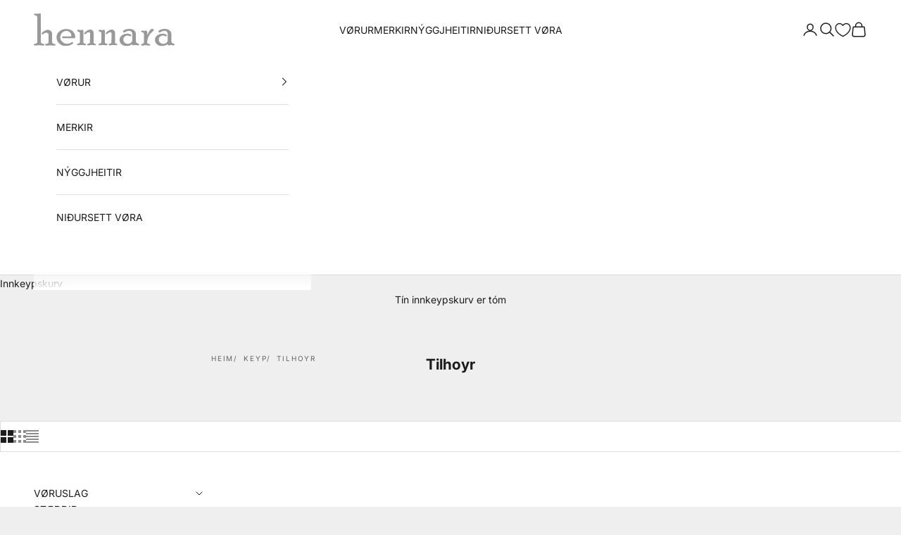

--- FILE ---
content_type: text/html; charset=utf-8
request_url: https://hennara.fo/collections/tilhoyr
body_size: 26021
content:
<!doctype html>

<html class="no-js" lang="fo" dir="ltr">
  <head>
    <meta charset="utf-8">
    <meta name="viewport" content="width=device-width, initial-scale=1.0, height=device-height, minimum-scale=1.0, maximum-scale=5.0">

    <title>Tilhoyr</title><link rel="canonical" href="https://hennara.fo/collections/tilhoyr"><link rel="preconnect" href="https://fonts.shopifycdn.com" crossorigin><link rel="preload" href="//hennara.fo/cdn/fonts/instrument_sans/instrumentsans_n4.db86542ae5e1596dbdb28c279ae6c2086c4c5bfa.woff2" as="font" type="font/woff2" crossorigin><link rel="preload" href="//hennara.fo/cdn/fonts/inter/inter_n4.b2a3f24c19b4de56e8871f609e73ca7f6d2e2bb9.woff2" as="font" type="font/woff2" crossorigin><meta property="og:type" content="website">
  <meta property="og:title" content="Tilhoyr"><meta property="og:url" content="https://hennara.fo/collections/tilhoyr">
<meta property="og:site_name" content="Hennara-motahandil"><meta name="twitter:card" content="summary"><meta name="twitter:title" content="Tilhoyr">
  <meta name="twitter:description" content="">


  <script async crossorigin fetchpriority="high" src="/cdn/shopifycloud/importmap-polyfill/es-modules-shim.2.4.0.js"></script>
<script type="application/ld+json">
  {
    "@context": "https://schema.org",
    "@type": "BreadcrumbList",
  "itemListElement": [{
      "@type": "ListItem",
      "position": 1,
      "name": "Heim",
      "item": "https://hennara.fo"
    },{
          "@type": "ListItem",
          "position": 2,
          "name": "Tilhoyr",
          "item": "https://hennara.fo/collections/tilhoyr"
        }]
  }
  </script>

<style>/* Typography (heading) */
  @font-face {
  font-family: "Instrument Sans";
  font-weight: 400;
  font-style: normal;
  font-display: fallback;
  src: url("//hennara.fo/cdn/fonts/instrument_sans/instrumentsans_n4.db86542ae5e1596dbdb28c279ae6c2086c4c5bfa.woff2") format("woff2"),
       url("//hennara.fo/cdn/fonts/instrument_sans/instrumentsans_n4.510f1b081e58d08c30978f465518799851ef6d8b.woff") format("woff");
}

@font-face {
  font-family: "Instrument Sans";
  font-weight: 400;
  font-style: italic;
  font-display: fallback;
  src: url("//hennara.fo/cdn/fonts/instrument_sans/instrumentsans_i4.028d3c3cd8d085648c808ceb20cd2fd1eb3560e5.woff2") format("woff2"),
       url("//hennara.fo/cdn/fonts/instrument_sans/instrumentsans_i4.7e90d82df8dee29a99237cd19cc529d2206706a2.woff") format("woff");
}

/* Typography (body) */
  @font-face {
  font-family: Inter;
  font-weight: 400;
  font-style: normal;
  font-display: fallback;
  src: url("//hennara.fo/cdn/fonts/inter/inter_n4.b2a3f24c19b4de56e8871f609e73ca7f6d2e2bb9.woff2") format("woff2"),
       url("//hennara.fo/cdn/fonts/inter/inter_n4.af8052d517e0c9ffac7b814872cecc27ae1fa132.woff") format("woff");
}

@font-face {
  font-family: Inter;
  font-weight: 400;
  font-style: italic;
  font-display: fallback;
  src: url("//hennara.fo/cdn/fonts/inter/inter_i4.feae1981dda792ab80d117249d9c7e0f1017e5b3.woff2") format("woff2"),
       url("//hennara.fo/cdn/fonts/inter/inter_i4.62773b7113d5e5f02c71486623cf828884c85c6e.woff") format("woff");
}

@font-face {
  font-family: Inter;
  font-weight: 700;
  font-style: normal;
  font-display: fallback;
  src: url("//hennara.fo/cdn/fonts/inter/inter_n7.02711e6b374660cfc7915d1afc1c204e633421e4.woff2") format("woff2"),
       url("//hennara.fo/cdn/fonts/inter/inter_n7.6dab87426f6b8813070abd79972ceaf2f8d3b012.woff") format("woff");
}

@font-face {
  font-family: Inter;
  font-weight: 700;
  font-style: italic;
  font-display: fallback;
  src: url("//hennara.fo/cdn/fonts/inter/inter_i7.b377bcd4cc0f160622a22d638ae7e2cd9b86ea4c.woff2") format("woff2"),
       url("//hennara.fo/cdn/fonts/inter/inter_i7.7c69a6a34e3bb44fcf6f975857e13b9a9b25beb4.woff") format("woff");
}

:root {
    /* Container */
    --container-max-width: 100%;
    --container-xxs-max-width: 27.5rem; /* 440px */
    --container-xs-max-width: 42.5rem; /* 680px */
    --container-sm-max-width: 61.25rem; /* 980px */
    --container-md-max-width: 71.875rem; /* 1150px */
    --container-lg-max-width: 78.75rem; /* 1260px */
    --container-xl-max-width: 85rem; /* 1360px */
    --container-gutter: 1.25rem;

    --section-vertical-spacing: 2.5rem;
    --section-vertical-spacing-tight:2.5rem;

    --section-stack-gap:2.25rem;
    --section-stack-gap-tight:2.25rem;

    /* Form settings */
    --form-gap: 1.25rem; /* Gap between fieldset and submit button */
    --fieldset-gap: 1rem; /* Gap between each form input within a fieldset */
    --form-control-gap: 0.625rem; /* Gap between input and label (ignored for floating label) */
    --checkbox-control-gap: 0.75rem; /* Horizontal gap between checkbox and its associated label */
    --input-padding-block: 0.65rem; /* Vertical padding for input, textarea and native select */
    --input-padding-inline: 0.8rem; /* Horizontal padding for input, textarea and native select */
    --checkbox-size: 0.875rem; /* Size (width and height) for checkbox */

    /* Other sizes */
    --sticky-area-height: calc(var(--announcement-bar-is-sticky, 0) * var(--announcement-bar-height, 0px) + var(--header-is-sticky, 0) * var(--header-is-visible, 1) * var(--header-height, 0px));

    /* RTL support */
    --transform-logical-flip: 1;
    --transform-origin-start: left;
    --transform-origin-end: right;

    /**
     * ---------------------------------------------------------------------
     * TYPOGRAPHY
     * ---------------------------------------------------------------------
     */

    /* Font properties */
    --heading-font-family: "Instrument Sans", sans-serif;
    --heading-font-weight: 400;
    --heading-font-style: normal;
    --heading-text-transform: uppercase;
    --heading-letter-spacing: 0.18em;
    --text-font-family: Inter, sans-serif;
    --text-font-weight: 400;
    --text-font-style: normal;
    --text-letter-spacing: 0.0em;
    --button-font: var(--heading-font-style) var(--heading-font-weight) var(--text-sm) / 1.65 var(--heading-font-family);
    --button-text-transform: uppercase;
    --button-letter-spacing: 0.18em;

    /* Font sizes */--text-heading-size-factor: 1.1;
    --text-h1: max(0.6875rem, clamp(1.375rem, 1.146341463414634rem + 0.975609756097561vw, 2rem) * var(--text-heading-size-factor));
    --text-h2: max(0.6875rem, clamp(1.25rem, 1.0670731707317074rem + 0.7804878048780488vw, 1.75rem) * var(--text-heading-size-factor));
    --text-h3: max(0.6875rem, clamp(1.125rem, 1.0335365853658536rem + 0.3902439024390244vw, 1.375rem) * var(--text-heading-size-factor));
    --text-h4: max(0.6875rem, clamp(1rem, 0.9542682926829268rem + 0.1951219512195122vw, 1.125rem) * var(--text-heading-size-factor));
    --text-h5: calc(0.875rem * var(--text-heading-size-factor));
    --text-h6: calc(0.75rem * var(--text-heading-size-factor));

    --text-xs: 0.75rem;
    --text-sm: 0.8125rem;
    --text-base: 0.875rem;
    --text-lg: 1.0rem;
    --text-xl: 1.125rem;

    /* Rounded variables (used for border radius) */
    --rounded-full: 9999px;
    --button-border-radius: 0.0rem;
    --input-border-radius: 0.0rem;

    /* Box shadow */
    --shadow-sm: 0 2px 8px rgb(0 0 0 / 0.05);
    --shadow: 0 5px 15px rgb(0 0 0 / 0.05);
    --shadow-md: 0 5px 30px rgb(0 0 0 / 0.05);
    --shadow-block: px px px rgb(var(--text-primary) / 0.0);

    /**
     * ---------------------------------------------------------------------
     * OTHER
     * ---------------------------------------------------------------------
     */

    --checkmark-svg-url: url(//hennara.fo/cdn/shop/t/2/assets/checkmark.svg?v=77552481021870063511711014318);
    --cursor-zoom-in-svg-url: url(//hennara.fo/cdn/shop/t/2/assets/cursor-zoom-in.svg?v=53880737899771658811711014318);
  }

  [dir="rtl"]:root {
    /* RTL support */
    --transform-logical-flip: -1;
    --transform-origin-start: right;
    --transform-origin-end: left;
  }

  @media screen and (min-width: 700px) {
    :root {
      /* Typography (font size) */
      --text-xs: 0.75rem;
      --text-sm: 0.8125rem;
      --text-base: 0.875rem;
      --text-lg: 1.0rem;
      --text-xl: 1.25rem;

      /* Spacing settings */
      --container-gutter: 2rem;
    }
  }

  @media screen and (min-width: 1000px) {
    :root {
      /* Spacing settings */
      --container-gutter: 3rem;

      --section-vertical-spacing: 4rem;
      --section-vertical-spacing-tight: 4rem;

      --section-stack-gap:3rem;
      --section-stack-gap-tight:3rem;
    }
  }:root {/* Overlay used for modal */
    --page-overlay: 0 0 0 / 0.4;

    /* We use the first scheme background as default */
    --page-background: ;

    /* Product colors */
    --on-sale-text: 227 44 43;
    --on-sale-badge-background: 227 44 43;
    --on-sale-badge-text: 255 255 255;
    --sold-out-badge-background: 239 239 239;
    --sold-out-badge-text: 0 0 0 / 0.65;
    --custom-badge-background: 28 28 28;
    --custom-badge-text: 255 255 255;
    --star-color: 28 28 28;

    /* Status colors */
    --success-background: 212 227 203;
    --success-text: 48 122 7;
    --warning-background: 253 241 224;
    --warning-text: 237 138 0;
    --error-background: 243 204 204;
    --error-text: 203 43 43;
  }.color-scheme--scheme-1 {
      /* Color settings */--accent: 222 179 168;
      --text-color: 28 28 28;
      --background: 239 239 239 / 1.0;
      --background-without-opacity: 239 239 239;
      --background-gradient: ;--border-color: 207 207 207;/* Button colors */
      --button-background: 222 179 168;
      --button-text-color: 255 255 255;

      /* Circled buttons */
      --circle-button-background: 255 255 255;
      --circle-button-text-color: 222 179 168;
    }.shopify-section:has(.section-spacing.color-scheme--bg-609ecfcfee2f667ac6c12366fc6ece56) + .shopify-section:has(.section-spacing.color-scheme--bg-609ecfcfee2f667ac6c12366fc6ece56:not(.bordered-section)) .section-spacing {
      padding-block-start: 0;
    }.color-scheme--scheme-2 {
      /* Color settings */--accent: 28 28 28;
      --text-color: 28 28 28;
      --background: 255 255 255 / 1.0;
      --background-without-opacity: 255 255 255;
      --background-gradient: ;--border-color: 221 221 221;/* Button colors */
      --button-background: 28 28 28;
      --button-text-color: 255 255 255;

      /* Circled buttons */
      --circle-button-background: 255 255 255;
      --circle-button-text-color: 28 28 28;
    }.shopify-section:has(.section-spacing.color-scheme--bg-54922f2e920ba8346f6dc0fba343d673) + .shopify-section:has(.section-spacing.color-scheme--bg-54922f2e920ba8346f6dc0fba343d673:not(.bordered-section)) .section-spacing {
      padding-block-start: 0;
    }.color-scheme--scheme-3 {
      /* Color settings */--accent: 255 255 255;
      --text-color: 255 255 255;
      --background: 28 28 28 / 1.0;
      --background-without-opacity: 28 28 28;
      --background-gradient: ;--border-color: 62 62 62;/* Button colors */
      --button-background: 255 255 255;
      --button-text-color: 28 28 28;

      /* Circled buttons */
      --circle-button-background: 0 0 0;
      --circle-button-text-color: 222 179 168;
    }.shopify-section:has(.section-spacing.color-scheme--bg-c1f8cb21047e4797e94d0969dc5d1e44) + .shopify-section:has(.section-spacing.color-scheme--bg-c1f8cb21047e4797e94d0969dc5d1e44:not(.bordered-section)) .section-spacing {
      padding-block-start: 0;
    }.color-scheme--scheme-4 {
      /* Color settings */--accent: 255 255 255;
      --text-color: 255 255 255;
      --background: 0 0 0 / 0.0;
      --background-without-opacity: 0 0 0;
      --background-gradient: ;--border-color: 255 255 255;/* Button colors */
      --button-background: 255 255 255;
      --button-text-color: 28 28 28;

      /* Circled buttons */
      --circle-button-background: 255 255 255;
      --circle-button-text-color: 28 28 28;
    }.shopify-section:has(.section-spacing.color-scheme--bg-3671eee015764974ee0aef1536023e0f) + .shopify-section:has(.section-spacing.color-scheme--bg-3671eee015764974ee0aef1536023e0f:not(.bordered-section)) .section-spacing {
      padding-block-start: 0;
    }.color-scheme--dialog {
      /* Color settings */--accent: 28 28 28;
      --text-color: 28 28 28;
      --background: 255 255 255 / 1.0;
      --background-without-opacity: 255 255 255;
      --background-gradient: ;--border-color: 221 221 221;/* Button colors */
      --button-background: 28 28 28;
      --button-text-color: 255 255 255;

      /* Circled buttons */
      --circle-button-background: 255 255 255;
      --circle-button-text-color: 28 28 28;
    }
</style><script>
  document.documentElement.classList.replace('no-js', 'js');

  // This allows to expose several variables to the global scope, to be used in scripts
  window.themeVariables = {
    settings: {
      showPageTransition: false,
      pageType: "collection",
      moneyFormat: "{{amount_with_comma_separator}} kr",
      moneyWithCurrencyFormat: "{{amount_with_comma_separator}} DKK",
      currencyCodeEnabled: false,
      cartType: "drawer",
      staggerMenuApparition: true
    },

    strings: {
      addToCartButton: "Legg í kurv",
      soldOutButton: "Utselt",
      preOrderButton: "Forbílegg",
      unavailableButton: "Ikki tøkt",
      addedToCart: "Lagt í tína kurv!",
      closeGallery: "Lat aftur gallerí",
      zoomGallery: "Størkka mynd",
      errorGallery: "Mynd kann ikki lastast",
      soldOutBadge: "Utselt",
      discountBadge: "Spar @@",
      sku: "Vørunummar:",
      shippingEstimatorNoResults: "Vit frakta tíverri ikki til tína adressu.",
      shippingEstimatorOneResult: "Tað er ein fraktprísur fyri tína adressu:",
      shippingEstimatorMultipleResults: "Tað eru fleiri fraktprísir fyri tína adressu:",
      shippingEstimatorError: "Ein ella fleiri feilur komu fram við útrokning av fraktprísum:",
      next: "Næsta",
      previous: "Fyrra"
    },

    mediaQueries: {
      'sm': 'screen and (min-width: 700px)',
      'md': 'screen and (min-width: 1000px)',
      'lg': 'screen and (min-width: 1150px)',
      'xl': 'screen and (min-width: 1400px)',
      '2xl': 'screen and (min-width: 1600px)',
      'sm-max': 'screen and (max-width: 699px)',
      'md-max': 'screen and (max-width: 999px)',
      'lg-max': 'screen and (max-width: 1149px)',
      'xl-max': 'screen and (max-width: 1399px)',
      '2xl-max': 'screen and (max-width: 1599px)',
      'motion-safe': '(prefers-reduced-motion: no-preference)',
      'motion-reduce': '(prefers-reduced-motion: reduce)',
      'supports-hover': 'screen and (pointer: fine)',
      'supports-touch': 'screen and (hover: none)'
    }
  };</script><script>
      if (!(HTMLScriptElement.supports && HTMLScriptElement.supports('importmap'))) {
        const importMapPolyfill = document.createElement('script');
        importMapPolyfill.async = true;
        importMapPolyfill.src = "//hennara.fo/cdn/shop/t/2/assets/es-module-shims.min.js?v=46445230004644522171711014304";

        document.head.appendChild(importMapPolyfill);
      }
    </script>

    <script type="importmap">{
        "imports": {
          "vendor": "//hennara.fo/cdn/shop/t/2/assets/vendor.min.js?v=180270185114800816751711014304",
          "theme": "//hennara.fo/cdn/shop/t/2/assets/theme.js?v=130059399763049283221711014304",
          "photoswipe": "//hennara.fo/cdn/shop/t/2/assets/photoswipe.min.js?v=20290624223189769891711014304"
        }
      }
    </script>

    <script type="module" src="//hennara.fo/cdn/shop/t/2/assets/vendor.min.js?v=180270185114800816751711014304"></script>
    <script type="module" src="//hennara.fo/cdn/shop/t/2/assets/theme.js?v=130059399763049283221711014304"></script>

    <script>window.performance && window.performance.mark && window.performance.mark('shopify.content_for_header.start');</script><meta id="shopify-digital-wallet" name="shopify-digital-wallet" content="/86534062388/digital_wallets/dialog">
<link rel="alternate" type="application/atom+xml" title="Feed" href="/collections/tilhoyr.atom" />
<link rel="next" href="/collections/tilhoyr?page=2">
<link rel="alternate" type="application/json+oembed" href="https://hennara.fo/collections/tilhoyr.oembed">
<script async="async" src="/checkouts/internal/preloads.js?locale=fo-FO"></script>
<script id="shopify-features" type="application/json">{"accessToken":"81fa570c35f5924de5fd392dc1603e5a","betas":["rich-media-storefront-analytics"],"domain":"hennara.fo","predictiveSearch":true,"shopId":86534062388,"locale":"en"}</script>
<script>var Shopify = Shopify || {};
Shopify.shop = "hennara-motahandil.myshopify.com";
Shopify.locale = "fo";
Shopify.currency = {"active":"DKK","rate":"1.0"};
Shopify.country = "FO";
Shopify.theme = {"name":"Prestige","id":166407635252,"schema_name":"Prestige","schema_version":"9.2.1","theme_store_id":855,"role":"main"};
Shopify.theme.handle = "null";
Shopify.theme.style = {"id":null,"handle":null};
Shopify.cdnHost = "hennara.fo/cdn";
Shopify.routes = Shopify.routes || {};
Shopify.routes.root = "/";</script>
<script type="module">!function(o){(o.Shopify=o.Shopify||{}).modules=!0}(window);</script>
<script>!function(o){function n(){var o=[];function n(){o.push(Array.prototype.slice.apply(arguments))}return n.q=o,n}var t=o.Shopify=o.Shopify||{};t.loadFeatures=n(),t.autoloadFeatures=n()}(window);</script>
<script id="shop-js-analytics" type="application/json">{"pageType":"collection"}</script>
<script defer="defer" async type="module" src="//hennara.fo/cdn/shopifycloud/shop-js/modules/v2/client.init-shop-cart-sync_BT-GjEfc.en.esm.js"></script>
<script defer="defer" async type="module" src="//hennara.fo/cdn/shopifycloud/shop-js/modules/v2/chunk.common_D58fp_Oc.esm.js"></script>
<script defer="defer" async type="module" src="//hennara.fo/cdn/shopifycloud/shop-js/modules/v2/chunk.modal_xMitdFEc.esm.js"></script>
<script type="module">
  await import("//hennara.fo/cdn/shopifycloud/shop-js/modules/v2/client.init-shop-cart-sync_BT-GjEfc.en.esm.js");
await import("//hennara.fo/cdn/shopifycloud/shop-js/modules/v2/chunk.common_D58fp_Oc.esm.js");
await import("//hennara.fo/cdn/shopifycloud/shop-js/modules/v2/chunk.modal_xMitdFEc.esm.js");

  window.Shopify.SignInWithShop?.initShopCartSync?.({"fedCMEnabled":true,"windoidEnabled":true});

</script>
<script>(function() {
  var isLoaded = false;
  function asyncLoad() {
    if (isLoaded) return;
    isLoaded = true;
    var urls = ["\/\/cdn.shopify.com\/proxy\/926e6640e969c4295702dfd0e78f762cf0db371b26b82c2d2317d945ca53d747\/widget.cdn.sprii.io\/sprii-checkout-shopify.js?ver=1729517719378\u0026shop=hennara-motahandil.myshopify.com\u0026sp-cache-control=cHVibGljLCBtYXgtYWdlPTkwMA"];
    for (var i = 0; i < urls.length; i++) {
      var s = document.createElement('script');
      s.type = 'text/javascript';
      s.async = true;
      s.src = urls[i];
      var x = document.getElementsByTagName('script')[0];
      x.parentNode.insertBefore(s, x);
    }
  };
  if(window.attachEvent) {
    window.attachEvent('onload', asyncLoad);
  } else {
    window.addEventListener('load', asyncLoad, false);
  }
})();</script>
<script id="__st">var __st={"a":86534062388,"offset":0,"reqid":"f09d9f65-af62-45d4-b93e-b60b070117d0-1769205886","pageurl":"hennara.fo\/collections\/tilhoyr","u":"112a2959075a","p":"collection","rtyp":"collection","rid":471117922612};</script>
<script>window.ShopifyPaypalV4VisibilityTracking = true;</script>
<script id="captcha-bootstrap">!function(){'use strict';const t='contact',e='account',n='new_comment',o=[[t,t],['blogs',n],['comments',n],[t,'customer']],c=[[e,'customer_login'],[e,'guest_login'],[e,'recover_customer_password'],[e,'create_customer']],r=t=>t.map((([t,e])=>`form[action*='/${t}']:not([data-nocaptcha='true']) input[name='form_type'][value='${e}']`)).join(','),a=t=>()=>t?[...document.querySelectorAll(t)].map((t=>t.form)):[];function s(){const t=[...o],e=r(t);return a(e)}const i='password',u='form_key',d=['recaptcha-v3-token','g-recaptcha-response','h-captcha-response',i],f=()=>{try{return window.sessionStorage}catch{return}},m='__shopify_v',_=t=>t.elements[u];function p(t,e,n=!1){try{const o=window.sessionStorage,c=JSON.parse(o.getItem(e)),{data:r}=function(t){const{data:e,action:n}=t;return t[m]||n?{data:e,action:n}:{data:t,action:n}}(c);for(const[e,n]of Object.entries(r))t.elements[e]&&(t.elements[e].value=n);n&&o.removeItem(e)}catch(o){console.error('form repopulation failed',{error:o})}}const l='form_type',E='cptcha';function T(t){t.dataset[E]=!0}const w=window,h=w.document,L='Shopify',v='ce_forms',y='captcha';let A=!1;((t,e)=>{const n=(g='f06e6c50-85a8-45c8-87d0-21a2b65856fe',I='https://cdn.shopify.com/shopifycloud/storefront-forms-hcaptcha/ce_storefront_forms_captcha_hcaptcha.v1.5.2.iife.js',D={infoText:'Protected by hCaptcha',privacyText:'Privacy',termsText:'Terms'},(t,e,n)=>{const o=w[L][v],c=o.bindForm;if(c)return c(t,g,e,D).then(n);var r;o.q.push([[t,g,e,D],n]),r=I,A||(h.body.append(Object.assign(h.createElement('script'),{id:'captcha-provider',async:!0,src:r})),A=!0)});var g,I,D;w[L]=w[L]||{},w[L][v]=w[L][v]||{},w[L][v].q=[],w[L][y]=w[L][y]||{},w[L][y].protect=function(t,e){n(t,void 0,e),T(t)},Object.freeze(w[L][y]),function(t,e,n,w,h,L){const[v,y,A,g]=function(t,e,n){const i=e?o:[],u=t?c:[],d=[...i,...u],f=r(d),m=r(i),_=r(d.filter((([t,e])=>n.includes(e))));return[a(f),a(m),a(_),s()]}(w,h,L),I=t=>{const e=t.target;return e instanceof HTMLFormElement?e:e&&e.form},D=t=>v().includes(t);t.addEventListener('submit',(t=>{const e=I(t);if(!e)return;const n=D(e)&&!e.dataset.hcaptchaBound&&!e.dataset.recaptchaBound,o=_(e),c=g().includes(e)&&(!o||!o.value);(n||c)&&t.preventDefault(),c&&!n&&(function(t){try{if(!f())return;!function(t){const e=f();if(!e)return;const n=_(t);if(!n)return;const o=n.value;o&&e.removeItem(o)}(t);const e=Array.from(Array(32),(()=>Math.random().toString(36)[2])).join('');!function(t,e){_(t)||t.append(Object.assign(document.createElement('input'),{type:'hidden',name:u})),t.elements[u].value=e}(t,e),function(t,e){const n=f();if(!n)return;const o=[...t.querySelectorAll(`input[type='${i}']`)].map((({name:t})=>t)),c=[...d,...o],r={};for(const[a,s]of new FormData(t).entries())c.includes(a)||(r[a]=s);n.setItem(e,JSON.stringify({[m]:1,action:t.action,data:r}))}(t,e)}catch(e){console.error('failed to persist form',e)}}(e),e.submit())}));const S=(t,e)=>{t&&!t.dataset[E]&&(n(t,e.some((e=>e===t))),T(t))};for(const o of['focusin','change'])t.addEventListener(o,(t=>{const e=I(t);D(e)&&S(e,y())}));const B=e.get('form_key'),M=e.get(l),P=B&&M;t.addEventListener('DOMContentLoaded',(()=>{const t=y();if(P)for(const e of t)e.elements[l].value===M&&p(e,B);[...new Set([...A(),...v().filter((t=>'true'===t.dataset.shopifyCaptcha))])].forEach((e=>S(e,t)))}))}(h,new URLSearchParams(w.location.search),n,t,e,['guest_login'])})(!0,!0)}();</script>
<script integrity="sha256-4kQ18oKyAcykRKYeNunJcIwy7WH5gtpwJnB7kiuLZ1E=" data-source-attribution="shopify.loadfeatures" defer="defer" src="//hennara.fo/cdn/shopifycloud/storefront/assets/storefront/load_feature-a0a9edcb.js" crossorigin="anonymous"></script>
<script data-source-attribution="shopify.dynamic_checkout.dynamic.init">var Shopify=Shopify||{};Shopify.PaymentButton=Shopify.PaymentButton||{isStorefrontPortableWallets:!0,init:function(){window.Shopify.PaymentButton.init=function(){};var t=document.createElement("script");t.src="https://hennara.fo/cdn/shopifycloud/portable-wallets/latest/portable-wallets.en.js",t.type="module",document.head.appendChild(t)}};
</script>
<script data-source-attribution="shopify.dynamic_checkout.buyer_consent">
  function portableWalletsHideBuyerConsent(e){var t=document.getElementById("shopify-buyer-consent"),n=document.getElementById("shopify-subscription-policy-button");t&&n&&(t.classList.add("hidden"),t.setAttribute("aria-hidden","true"),n.removeEventListener("click",e))}function portableWalletsShowBuyerConsent(e){var t=document.getElementById("shopify-buyer-consent"),n=document.getElementById("shopify-subscription-policy-button");t&&n&&(t.classList.remove("hidden"),t.removeAttribute("aria-hidden"),n.addEventListener("click",e))}window.Shopify?.PaymentButton&&(window.Shopify.PaymentButton.hideBuyerConsent=portableWalletsHideBuyerConsent,window.Shopify.PaymentButton.showBuyerConsent=portableWalletsShowBuyerConsent);
</script>
<script data-source-attribution="shopify.dynamic_checkout.cart.bootstrap">document.addEventListener("DOMContentLoaded",(function(){function t(){return document.querySelector("shopify-accelerated-checkout-cart, shopify-accelerated-checkout")}if(t())Shopify.PaymentButton.init();else{new MutationObserver((function(e,n){t()&&(Shopify.PaymentButton.init(),n.disconnect())})).observe(document.body,{childList:!0,subtree:!0})}}));
</script>
<script id='scb4127' type='text/javascript' async='' src='https://hennara.fo/cdn/shopifycloud/privacy-banner/storefront-banner.js'></script>
<script>window.performance && window.performance.mark && window.performance.mark('shopify.content_for_header.end');</script>
<link href="//hennara.fo/cdn/shop/t/2/assets/theme.css?v=66926959752785925211711014304" rel="stylesheet" type="text/css" media="all" /><link href="https://monorail-edge.shopifysvc.com" rel="dns-prefetch">
<script>(function(){if ("sendBeacon" in navigator && "performance" in window) {try {var session_token_from_headers = performance.getEntriesByType('navigation')[0].serverTiming.find(x => x.name == '_s').description;} catch {var session_token_from_headers = undefined;}var session_cookie_matches = document.cookie.match(/_shopify_s=([^;]*)/);var session_token_from_cookie = session_cookie_matches && session_cookie_matches.length === 2 ? session_cookie_matches[1] : "";var session_token = session_token_from_headers || session_token_from_cookie || "";function handle_abandonment_event(e) {var entries = performance.getEntries().filter(function(entry) {return /monorail-edge.shopifysvc.com/.test(entry.name);});if (!window.abandonment_tracked && entries.length === 0) {window.abandonment_tracked = true;var currentMs = Date.now();var navigation_start = performance.timing.navigationStart;var payload = {shop_id: 86534062388,url: window.location.href,navigation_start,duration: currentMs - navigation_start,session_token,page_type: "collection"};window.navigator.sendBeacon("https://monorail-edge.shopifysvc.com/v1/produce", JSON.stringify({schema_id: "online_store_buyer_site_abandonment/1.1",payload: payload,metadata: {event_created_at_ms: currentMs,event_sent_at_ms: currentMs}}));}}window.addEventListener('pagehide', handle_abandonment_event);}}());</script>
<script id="web-pixels-manager-setup">(function e(e,d,r,n,o){if(void 0===o&&(o={}),!Boolean(null===(a=null===(i=window.Shopify)||void 0===i?void 0:i.analytics)||void 0===a?void 0:a.replayQueue)){var i,a;window.Shopify=window.Shopify||{};var t=window.Shopify;t.analytics=t.analytics||{};var s=t.analytics;s.replayQueue=[],s.publish=function(e,d,r){return s.replayQueue.push([e,d,r]),!0};try{self.performance.mark("wpm:start")}catch(e){}var l=function(){var e={modern:/Edge?\/(1{2}[4-9]|1[2-9]\d|[2-9]\d{2}|\d{4,})\.\d+(\.\d+|)|Firefox\/(1{2}[4-9]|1[2-9]\d|[2-9]\d{2}|\d{4,})\.\d+(\.\d+|)|Chrom(ium|e)\/(9{2}|\d{3,})\.\d+(\.\d+|)|(Maci|X1{2}).+ Version\/(15\.\d+|(1[6-9]|[2-9]\d|\d{3,})\.\d+)([,.]\d+|)( \(\w+\)|)( Mobile\/\w+|) Safari\/|Chrome.+OPR\/(9{2}|\d{3,})\.\d+\.\d+|(CPU[ +]OS|iPhone[ +]OS|CPU[ +]iPhone|CPU IPhone OS|CPU iPad OS)[ +]+(15[._]\d+|(1[6-9]|[2-9]\d|\d{3,})[._]\d+)([._]\d+|)|Android:?[ /-](13[3-9]|1[4-9]\d|[2-9]\d{2}|\d{4,})(\.\d+|)(\.\d+|)|Android.+Firefox\/(13[5-9]|1[4-9]\d|[2-9]\d{2}|\d{4,})\.\d+(\.\d+|)|Android.+Chrom(ium|e)\/(13[3-9]|1[4-9]\d|[2-9]\d{2}|\d{4,})\.\d+(\.\d+|)|SamsungBrowser\/([2-9]\d|\d{3,})\.\d+/,legacy:/Edge?\/(1[6-9]|[2-9]\d|\d{3,})\.\d+(\.\d+|)|Firefox\/(5[4-9]|[6-9]\d|\d{3,})\.\d+(\.\d+|)|Chrom(ium|e)\/(5[1-9]|[6-9]\d|\d{3,})\.\d+(\.\d+|)([\d.]+$|.*Safari\/(?![\d.]+ Edge\/[\d.]+$))|(Maci|X1{2}).+ Version\/(10\.\d+|(1[1-9]|[2-9]\d|\d{3,})\.\d+)([,.]\d+|)( \(\w+\)|)( Mobile\/\w+|) Safari\/|Chrome.+OPR\/(3[89]|[4-9]\d|\d{3,})\.\d+\.\d+|(CPU[ +]OS|iPhone[ +]OS|CPU[ +]iPhone|CPU IPhone OS|CPU iPad OS)[ +]+(10[._]\d+|(1[1-9]|[2-9]\d|\d{3,})[._]\d+)([._]\d+|)|Android:?[ /-](13[3-9]|1[4-9]\d|[2-9]\d{2}|\d{4,})(\.\d+|)(\.\d+|)|Mobile Safari.+OPR\/([89]\d|\d{3,})\.\d+\.\d+|Android.+Firefox\/(13[5-9]|1[4-9]\d|[2-9]\d{2}|\d{4,})\.\d+(\.\d+|)|Android.+Chrom(ium|e)\/(13[3-9]|1[4-9]\d|[2-9]\d{2}|\d{4,})\.\d+(\.\d+|)|Android.+(UC? ?Browser|UCWEB|U3)[ /]?(15\.([5-9]|\d{2,})|(1[6-9]|[2-9]\d|\d{3,})\.\d+)\.\d+|SamsungBrowser\/(5\.\d+|([6-9]|\d{2,})\.\d+)|Android.+MQ{2}Browser\/(14(\.(9|\d{2,})|)|(1[5-9]|[2-9]\d|\d{3,})(\.\d+|))(\.\d+|)|K[Aa][Ii]OS\/(3\.\d+|([4-9]|\d{2,})\.\d+)(\.\d+|)/},d=e.modern,r=e.legacy,n=navigator.userAgent;return n.match(d)?"modern":n.match(r)?"legacy":"unknown"}(),u="modern"===l?"modern":"legacy",c=(null!=n?n:{modern:"",legacy:""})[u],f=function(e){return[e.baseUrl,"/wpm","/b",e.hashVersion,"modern"===e.buildTarget?"m":"l",".js"].join("")}({baseUrl:d,hashVersion:r,buildTarget:u}),m=function(e){var d=e.version,r=e.bundleTarget,n=e.surface,o=e.pageUrl,i=e.monorailEndpoint;return{emit:function(e){var a=e.status,t=e.errorMsg,s=(new Date).getTime(),l=JSON.stringify({metadata:{event_sent_at_ms:s},events:[{schema_id:"web_pixels_manager_load/3.1",payload:{version:d,bundle_target:r,page_url:o,status:a,surface:n,error_msg:t},metadata:{event_created_at_ms:s}}]});if(!i)return console&&console.warn&&console.warn("[Web Pixels Manager] No Monorail endpoint provided, skipping logging."),!1;try{return self.navigator.sendBeacon.bind(self.navigator)(i,l)}catch(e){}var u=new XMLHttpRequest;try{return u.open("POST",i,!0),u.setRequestHeader("Content-Type","text/plain"),u.send(l),!0}catch(e){return console&&console.warn&&console.warn("[Web Pixels Manager] Got an unhandled error while logging to Monorail."),!1}}}}({version:r,bundleTarget:l,surface:e.surface,pageUrl:self.location.href,monorailEndpoint:e.monorailEndpoint});try{o.browserTarget=l,function(e){var d=e.src,r=e.async,n=void 0===r||r,o=e.onload,i=e.onerror,a=e.sri,t=e.scriptDataAttributes,s=void 0===t?{}:t,l=document.createElement("script"),u=document.querySelector("head"),c=document.querySelector("body");if(l.async=n,l.src=d,a&&(l.integrity=a,l.crossOrigin="anonymous"),s)for(var f in s)if(Object.prototype.hasOwnProperty.call(s,f))try{l.dataset[f]=s[f]}catch(e){}if(o&&l.addEventListener("load",o),i&&l.addEventListener("error",i),u)u.appendChild(l);else{if(!c)throw new Error("Did not find a head or body element to append the script");c.appendChild(l)}}({src:f,async:!0,onload:function(){if(!function(){var e,d;return Boolean(null===(d=null===(e=window.Shopify)||void 0===e?void 0:e.analytics)||void 0===d?void 0:d.initialized)}()){var d=window.webPixelsManager.init(e)||void 0;if(d){var r=window.Shopify.analytics;r.replayQueue.forEach((function(e){var r=e[0],n=e[1],o=e[2];d.publishCustomEvent(r,n,o)})),r.replayQueue=[],r.publish=d.publishCustomEvent,r.visitor=d.visitor,r.initialized=!0}}},onerror:function(){return m.emit({status:"failed",errorMsg:"".concat(f," has failed to load")})},sri:function(e){var d=/^sha384-[A-Za-z0-9+/=]+$/;return"string"==typeof e&&d.test(e)}(c)?c:"",scriptDataAttributes:o}),m.emit({status:"loading"})}catch(e){m.emit({status:"failed",errorMsg:(null==e?void 0:e.message)||"Unknown error"})}}})({shopId: 86534062388,storefrontBaseUrl: "https://hennara.fo",extensionsBaseUrl: "https://extensions.shopifycdn.com/cdn/shopifycloud/web-pixels-manager",monorailEndpoint: "https://monorail-edge.shopifysvc.com/unstable/produce_batch",surface: "storefront-renderer",enabledBetaFlags: ["2dca8a86"],webPixelsConfigList: [{"id":"shopify-app-pixel","configuration":"{}","eventPayloadVersion":"v1","runtimeContext":"STRICT","scriptVersion":"0450","apiClientId":"shopify-pixel","type":"APP","privacyPurposes":["ANALYTICS","MARKETING"]},{"id":"shopify-custom-pixel","eventPayloadVersion":"v1","runtimeContext":"LAX","scriptVersion":"0450","apiClientId":"shopify-pixel","type":"CUSTOM","privacyPurposes":["ANALYTICS","MARKETING"]}],isMerchantRequest: false,initData: {"shop":{"name":"Hennara-motahandil","paymentSettings":{"currencyCode":"DKK"},"myshopifyDomain":"hennara-motahandil.myshopify.com","countryCode":"FO","storefrontUrl":"https:\/\/hennara.fo"},"customer":null,"cart":null,"checkout":null,"productVariants":[],"purchasingCompany":null},},"https://hennara.fo/cdn","fcfee988w5aeb613cpc8e4bc33m6693e112",{"modern":"","legacy":""},{"shopId":"86534062388","storefrontBaseUrl":"https:\/\/hennara.fo","extensionBaseUrl":"https:\/\/extensions.shopifycdn.com\/cdn\/shopifycloud\/web-pixels-manager","surface":"storefront-renderer","enabledBetaFlags":"[\"2dca8a86\"]","isMerchantRequest":"false","hashVersion":"fcfee988w5aeb613cpc8e4bc33m6693e112","publish":"custom","events":"[[\"page_viewed\",{}],[\"collection_viewed\",{\"collection\":{\"id\":\"471117922612\",\"title\":\"Tilhoyr\",\"productVariants\":[{\"price\":{\"amount\":799.0,\"currencyCode\":\"DKK\"},\"product\":{\"title\":\"Bum bag lambaleður\",\"vendor\":\"BTF CPH\",\"id\":\"9069637992756\",\"untranslatedTitle\":\"Bum bag lambaleður\",\"url\":\"\/products\/bum-bag-lambaledur\",\"type\":\"Taskur\"},\"id\":\"47908839096628\",\"image\":{\"src\":\"\/\/hennara.fo\/cdn\/shop\/files\/18045_Black_27fc12af-b652-40ef-8ece-a0881c6420ac.jpg?v=1713217464\"},\"sku\":\"18045-100\",\"title\":\"ONE \/ Svart\",\"untranslatedTitle\":\"ONE \/ Svart\"},{\"price\":{\"amount\":979.0,\"currencyCode\":\"DKK\"},\"product\":{\"title\":\"Utility Bag\",\"vendor\":\"BTF CPH\",\"id\":\"9069637534004\",\"untranslatedTitle\":\"Utility Bag\",\"url\":\"\/products\/utility-bag\",\"type\":\"Taskur\"},\"id\":\"47908838637876\",\"image\":{\"src\":\"\/\/hennara.fo\/cdn\/shop\/files\/IMG_2432.jpg?v=1716504464\"},\"sku\":\"180015-5406\",\"title\":\"ONE \/ Silver\",\"untranslatedTitle\":\"ONE \/ Silver\"},{\"price\":{\"amount\":389.0,\"currencyCode\":\"DKK\"},\"product\":{\"title\":\"Basic leather gloves\",\"vendor\":\"BTF CPH\",\"id\":\"9069630390580\",\"untranslatedTitle\":\"Basic leather gloves\",\"url\":\"\/products\/basic-leather-gloves\",\"type\":\"Handskar\/Vøttir\"},\"id\":\"48272128999732\",\"image\":{\"src\":\"\/\/hennara.fo\/cdn\/shop\/files\/100063_Dark_20Red.jpg?v=1728917277\"},\"sku\":\"BASLEAGLOBTF43636REY\",\"title\":\"36 \/ Reytt\",\"untranslatedTitle\":\"36 \/ Reytt\"},{\"price\":{\"amount\":439.0,\"currencyCode\":\"DKK\"},\"product\":{\"title\":\"ESLinda Beanie Knit\",\"vendor\":\"Esmé Studios\",\"id\":\"9033716433204\",\"untranslatedTitle\":\"ESLinda Beanie Knit\",\"url\":\"\/products\/eslinda-beanie-knit\",\"type\":\"Húgvur\/hárbond\"},\"id\":\"47797069283636\",\"image\":{\"src\":\"\/\/hennara.fo\/cdn\/shop\/files\/1024x1024-22c09dda7bec42b537cb3f89f3dfb2d2.600x900.jpg?v=1710797515\"},\"sku\":\"ES423-204-920\",\"title\":\"ONE \/ Grey\",\"untranslatedTitle\":\"ONE \/ Grey\"},{\"price\":{\"amount\":172.0,\"currencyCode\":\"DKK\"},\"product\":{\"title\":\"ESIwona Hat - GOTS\",\"vendor\":\"Esmé Studios\",\"id\":\"9033715745076\",\"untranslatedTitle\":\"ESIwona Hat - GOTS\",\"url\":\"\/products\/esiwona-hat-gots\",\"type\":\"Húgvur\/hárbond\"},\"id\":\"47797068857652\",\"image\":{\"src\":\"\/\/hennara.fo\/cdn\/shop\/files\/1024x1024-eca37c82f8707aaff2bdc32ed0b5248c.jpg?v=1716759404\"},\"sku\":\"ES224-330\",\"title\":\"Default Title\",\"untranslatedTitle\":\"Default Title\"},{\"price\":{\"amount\":479.0,\"currencyCode\":\"DKK\"},\"product\":{\"title\":\"EmiraPW BE\",\"vendor\":\"Part Two\",\"id\":\"9033712206132\",\"untranslatedTitle\":\"EmiraPW BE\",\"url\":\"\/products\/emirapw-be\",\"type\":\"Beltir\"},\"id\":\"47797065941300\",\"image\":{\"src\":\"\/\/hennara.fo\/cdn\/shop\/files\/30308547_194008_300.600x900.jpg?v=1711056656\"},\"sku\":\"30308547-194008 L\/XL\",\"title\":\"L\/XL \/ Black\",\"untranslatedTitle\":\"L\/XL \/ Black\"},{\"price\":{\"amount\":289.0,\"currencyCode\":\"DKK\"},\"product\":{\"title\":\"EnrikaPW SC\",\"vendor\":\"Part Two\",\"id\":\"9033712173364\",\"untranslatedTitle\":\"EnrikaPW SC\",\"url\":\"\/products\/enrikapw-sc\",\"type\":\"Turrikløð\"},\"id\":\"47797065908532\",\"image\":{\"src\":\"\/\/hennara.fo\/cdn\/shop\/files\/30308545_302825_100.600x900.jpg?v=1711057923\"},\"sku\":\"30308545-302825 ONE\",\"title\":\"ONE \/ Dark Navy Wood\",\"untranslatedTitle\":\"ONE \/ Dark Navy Wood\"},{\"price\":{\"amount\":799.0,\"currencyCode\":\"DKK\"},\"product\":{\"title\":\"TorborgPW SC\",\"vendor\":\"Part Two\",\"id\":\"9033710534964\",\"untranslatedTitle\":\"TorborgPW SC\",\"url\":\"\/products\/torborgpw-sc\",\"type\":\"Turrikløð\"},\"id\":\"47797064204596\",\"image\":{\"src\":\"\/\/hennara.fo\/cdn\/shop\/files\/30307307_1541011_100.600x900.jpg?v=1711140770\"},\"sku\":\"30307307-1541011 ONE\",\"title\":\"ONE \/ Light Grey Melange\",\"untranslatedTitle\":\"ONE \/ Light Grey Melange\"},{\"price\":{\"amount\":659.0,\"currencyCode\":\"DKK\"},\"product\":{\"title\":\"KecitaPW SC\",\"vendor\":\"Part Two\",\"id\":\"9033710272820\",\"untranslatedTitle\":\"KecitaPW SC\",\"url\":\"\/products\/kecitapw-sc\",\"type\":\"Turrikløð\"},\"id\":\"47797063975220\",\"image\":{\"src\":\"\/\/hennara.fo\/cdn\/shop\/files\/30306396_302179_300.600x900.jpg?v=1711107108\"},\"sku\":\"30306396-302179\",\"title\":\"ONE \/ Neutral Colorbloc\",\"untranslatedTitle\":\"ONE \/ Neutral Colorbloc\"},{\"price\":{\"amount\":289.0,\"currencyCode\":\"DKK\"},\"product\":{\"title\":\"KadayPW RG\",\"vendor\":\"Part Two\",\"id\":\"9033710240052\",\"untranslatedTitle\":\"KadayPW RG\",\"url\":\"\/products\/kadaypw-rg\",\"type\":\"Smúkkur\"},\"id\":\"47797063942452\",\"image\":{\"src\":\"\/\/hennara.fo\/cdn\/shop\/files\/30306386_194008_600.600x900.jpg?v=1711106566\"},\"sku\":\"30306386-194008\",\"title\":\"ONE \/ Black\",\"untranslatedTitle\":\"ONE \/ Black\"},{\"price\":{\"amount\":289.0,\"currencyCode\":\"DKK\"},\"product\":{\"title\":\"EbyanPW RG\",\"vendor\":\"Part Two\",\"id\":\"9033709912372\",\"untranslatedTitle\":\"EbyanPW RG\",\"url\":\"\/products\/ebyanpw-rg\",\"type\":\"Smúkkur\"},\"id\":\"47797063549236\",\"image\":{\"src\":\"\/\/hennara.fo\/cdn\/shop\/files\/30305363_300307_500_2.600x900.jpg?v=1710894065\"},\"sku\":\"30305363-300307\",\"title\":\"ONE \/ Tortoise Shell\",\"untranslatedTitle\":\"ONE \/ Tortoise Shell\"},{\"price\":{\"amount\":179.0,\"currencyCode\":\"DKK\"},\"product\":{\"title\":\"FRSANNY ACC 2 handskar\",\"vendor\":\"Fransa\",\"id\":\"9033708962100\",\"untranslatedTitle\":\"FRSANNY ACC 2 handskar\",\"url\":\"\/products\/frsanny-acc-2\",\"type\":\"Handskar\/Vøttir\"},\"id\":\"48191114150196\",\"image\":{\"src\":\"\/\/hennara.fo\/cdn\/shop\/files\/20614605_1909161_350.jpg?v=1725292630\"},\"sku\":\"SKU-FRSACC2-FRA-195-BRÚ\",\"title\":\"Brúnt\",\"untranslatedTitle\":\"Brúnt\"}]}}]]"});</script><script>
  window.ShopifyAnalytics = window.ShopifyAnalytics || {};
  window.ShopifyAnalytics.meta = window.ShopifyAnalytics.meta || {};
  window.ShopifyAnalytics.meta.currency = 'DKK';
  var meta = {"products":[{"id":9069637992756,"gid":"gid:\/\/shopify\/Product\/9069637992756","vendor":"BTF CPH","type":"Taskur","handle":"bum-bag-lambaledur","variants":[{"id":47908839096628,"price":79900,"name":"Bum bag lambaleður - ONE \/ Svart","public_title":"ONE \/ Svart","sku":"18045-100"},{"id":47908976460084,"price":79900,"name":"Bum bag lambaleður - ONE \/ Cognac","public_title":"ONE \/ Cognac","sku":"18045-224"}],"remote":false},{"id":9069637534004,"gid":"gid:\/\/shopify\/Product\/9069637534004","vendor":"BTF CPH","type":"Taskur","handle":"utility-bag","variants":[{"id":47908838637876,"price":97900,"name":"Utility Bag - ONE \/ Silver","public_title":"ONE \/ Silver","sku":"180015-5406"}],"remote":false},{"id":9069630390580,"gid":"gid:\/\/shopify\/Product\/9069630390580","vendor":"BTF CPH","type":"Handskar\/Vøttir","handle":"basic-leather-gloves","variants":[{"id":48272128999732,"price":38900,"name":"Basic leather gloves - 36 \/ Reytt","public_title":"36 \/ Reytt","sku":"BASLEAGLOBTF43636REY"},{"id":48041046737204,"price":38900,"name":"Basic leather gloves - 36 \/ Svart","public_title":"36 \/ Svart","sku":"SKU-BSCL-HNDS-BTF-36-SVA"},{"id":48272129032500,"price":38900,"name":"Basic leather gloves - 38 \/ Reytt","public_title":"38 \/ Reytt","sku":"BASLEAGLOBTF43638REY"},{"id":48041046769972,"price":38900,"name":"Basic leather gloves - 38 \/ Svart","public_title":"38 \/ Svart","sku":"SKU-BSCL-HNDS-BTF-38-SVA"},{"id":48272129065268,"price":38900,"name":"Basic leather gloves - 40 \/ Reytt","public_title":"40 \/ Reytt","sku":"BASLEAGLOBTF43640REY"},{"id":48041046802740,"price":38900,"name":"Basic leather gloves - 40 \/ Svart","public_title":"40 \/ Svart","sku":"SKU-BSCL-HNDS-BTF-40-SVA"},{"id":48272129098036,"price":38900,"name":"Basic leather gloves - 42 \/ Reytt","public_title":"42 \/ Reytt","sku":"BASLEAGLOBTF43642REY"},{"id":48041046835508,"price":38900,"name":"Basic leather gloves - 42 \/ Svart","public_title":"42 \/ Svart","sku":"SKU-BSCL-HNDS-BTF-42-SVA"},{"id":48272129130804,"price":38900,"name":"Basic leather gloves - 44 \/ Reytt","public_title":"44 \/ Reytt","sku":"BASLEAGLOBTF43644REY"},{"id":48041046868276,"price":38900,"name":"Basic leather gloves - 44 \/ Svart","public_title":"44 \/ Svart","sku":"SKU-BSCL-HNDS-BTF-44-SVA"}],"remote":false},{"id":9033716433204,"gid":"gid:\/\/shopify\/Product\/9033716433204","vendor":"Esmé Studios","type":"Húgvur\/hárbond","handle":"eslinda-beanie-knit","variants":[{"id":47797069283636,"price":43900,"name":"ESLinda Beanie Knit - ONE \/ Grey","public_title":"ONE \/ Grey","sku":"ES423-204-920"}],"remote":false},{"id":9033715745076,"gid":"gid:\/\/shopify\/Product\/9033715745076","vendor":"Esmé Studios","type":"Húgvur\/hárbond","handle":"esiwona-hat-gots","variants":[{"id":47797068857652,"price":17200,"name":"ESIwona Hat - GOTS","public_title":null,"sku":"ES224-330"}],"remote":false},{"id":9033712206132,"gid":"gid:\/\/shopify\/Product\/9033712206132","vendor":"Part Two","type":"Beltir","handle":"emirapw-be","variants":[{"id":47797065941300,"price":47900,"name":"EmiraPW BE - L\/XL \/ Black","public_title":"L\/XL \/ Black","sku":"30308547-194008 L\/XL"},{"id":47830516400436,"price":47900,"name":"EmiraPW BE - S\/M \/ Black","public_title":"S\/M \/ Black","sku":"30308547-194008 S\/M"}],"remote":false},{"id":9033712173364,"gid":"gid:\/\/shopify\/Product\/9033712173364","vendor":"Part Two","type":"Turrikløð","handle":"enrikapw-sc","variants":[{"id":47797065908532,"price":28900,"name":"EnrikaPW SC - ONE \/ Dark Navy Wood","public_title":"ONE \/ Dark Navy Wood","sku":"30308545-302825 ONE"}],"remote":false},{"id":9033710534964,"gid":"gid:\/\/shopify\/Product\/9033710534964","vendor":"Part Two","type":"Turrikløð","handle":"torborgpw-sc","variants":[{"id":47797064204596,"price":79900,"name":"TorborgPW SC - ONE \/ Light Grey Melange","public_title":"ONE \/ Light Grey Melange","sku":"30307307-1541011 ONE"}],"remote":false},{"id":9033710272820,"gid":"gid:\/\/shopify\/Product\/9033710272820","vendor":"Part Two","type":"Turrikløð","handle":"kecitapw-sc","variants":[{"id":47797063975220,"price":65900,"name":"KecitaPW SC - ONE \/ Neutral Colorbloc","public_title":"ONE \/ Neutral Colorbloc","sku":"30306396-302179"},{"id":47909014372660,"price":65900,"name":"KecitaPW SC - ONE \/ Neutral Check","public_title":"ONE \/ Neutral Check","sku":"30306396-301397 ONE"}],"remote":false},{"id":9033710240052,"gid":"gid:\/\/shopify\/Product\/9033710240052","vendor":"Part Two","type":"Smúkkur","handle":"kadaypw-rg","variants":[{"id":47797063942452,"price":28900,"name":"KadayPW RG - ONE \/ Black","public_title":"ONE \/ Black","sku":"30306386-194008"}],"remote":false},{"id":9033709912372,"gid":"gid:\/\/shopify\/Product\/9033709912372","vendor":"Part Two","type":"Smúkkur","handle":"ebyanpw-rg","variants":[{"id":47797063549236,"price":28900,"name":"EbyanPW RG - ONE \/ Tortoise Shell","public_title":"ONE \/ Tortoise Shell","sku":"30305363-300307"}],"remote":false},{"id":9033708962100,"gid":"gid:\/\/shopify\/Product\/9033708962100","vendor":"Fransa","type":"Handskar\/Vøttir","handle":"frsanny-acc-2","variants":[{"id":48191114150196,"price":17900,"name":"FRSANNY ACC 2 handskar - Brúnt","public_title":"Brúnt","sku":"SKU-FRSACC2-FRA-195-BRÚ"},{"id":48191114182964,"price":17900,"name":"FRSANNY ACC 2 handskar - Grønt","public_title":"Grønt","sku":"SKU-FRSACC2-FRA-195-GRØ"},{"id":48191114215732,"price":17900,"name":"FRSANNY ACC 2 handskar - Grátt","public_title":"Grátt","sku":"SKU-FRSACC2-FRA-195-GRÁ"},{"id":48191114248500,"price":17900,"name":"FRSANNY ACC 2 handskar - Ljósablátt","public_title":"Ljósablátt","sku":"SKU-FRSACC2-FRA-195-LJÓ"}],"remote":false}],"page":{"pageType":"collection","resourceType":"collection","resourceId":471117922612,"requestId":"f09d9f65-af62-45d4-b93e-b60b070117d0-1769205886"}};
  for (var attr in meta) {
    window.ShopifyAnalytics.meta[attr] = meta[attr];
  }
</script>
<script class="analytics">
  (function () {
    var customDocumentWrite = function(content) {
      var jquery = null;

      if (window.jQuery) {
        jquery = window.jQuery;
      } else if (window.Checkout && window.Checkout.$) {
        jquery = window.Checkout.$;
      }

      if (jquery) {
        jquery('body').append(content);
      }
    };

    var hasLoggedConversion = function(token) {
      if (token) {
        return document.cookie.indexOf('loggedConversion=' + token) !== -1;
      }
      return false;
    }

    var setCookieIfConversion = function(token) {
      if (token) {
        var twoMonthsFromNow = new Date(Date.now());
        twoMonthsFromNow.setMonth(twoMonthsFromNow.getMonth() + 2);

        document.cookie = 'loggedConversion=' + token + '; expires=' + twoMonthsFromNow;
      }
    }

    var trekkie = window.ShopifyAnalytics.lib = window.trekkie = window.trekkie || [];
    if (trekkie.integrations) {
      return;
    }
    trekkie.methods = [
      'identify',
      'page',
      'ready',
      'track',
      'trackForm',
      'trackLink'
    ];
    trekkie.factory = function(method) {
      return function() {
        var args = Array.prototype.slice.call(arguments);
        args.unshift(method);
        trekkie.push(args);
        return trekkie;
      };
    };
    for (var i = 0; i < trekkie.methods.length; i++) {
      var key = trekkie.methods[i];
      trekkie[key] = trekkie.factory(key);
    }
    trekkie.load = function(config) {
      trekkie.config = config || {};
      trekkie.config.initialDocumentCookie = document.cookie;
      var first = document.getElementsByTagName('script')[0];
      var script = document.createElement('script');
      script.type = 'text/javascript';
      script.onerror = function(e) {
        var scriptFallback = document.createElement('script');
        scriptFallback.type = 'text/javascript';
        scriptFallback.onerror = function(error) {
                var Monorail = {
      produce: function produce(monorailDomain, schemaId, payload) {
        var currentMs = new Date().getTime();
        var event = {
          schema_id: schemaId,
          payload: payload,
          metadata: {
            event_created_at_ms: currentMs,
            event_sent_at_ms: currentMs
          }
        };
        return Monorail.sendRequest("https://" + monorailDomain + "/v1/produce", JSON.stringify(event));
      },
      sendRequest: function sendRequest(endpointUrl, payload) {
        // Try the sendBeacon API
        if (window && window.navigator && typeof window.navigator.sendBeacon === 'function' && typeof window.Blob === 'function' && !Monorail.isIos12()) {
          var blobData = new window.Blob([payload], {
            type: 'text/plain'
          });

          if (window.navigator.sendBeacon(endpointUrl, blobData)) {
            return true;
          } // sendBeacon was not successful

        } // XHR beacon

        var xhr = new XMLHttpRequest();

        try {
          xhr.open('POST', endpointUrl);
          xhr.setRequestHeader('Content-Type', 'text/plain');
          xhr.send(payload);
        } catch (e) {
          console.log(e);
        }

        return false;
      },
      isIos12: function isIos12() {
        return window.navigator.userAgent.lastIndexOf('iPhone; CPU iPhone OS 12_') !== -1 || window.navigator.userAgent.lastIndexOf('iPad; CPU OS 12_') !== -1;
      }
    };
    Monorail.produce('monorail-edge.shopifysvc.com',
      'trekkie_storefront_load_errors/1.1',
      {shop_id: 86534062388,
      theme_id: 166407635252,
      app_name: "storefront",
      context_url: window.location.href,
      source_url: "//hennara.fo/cdn/s/trekkie.storefront.8d95595f799fbf7e1d32231b9a28fd43b70c67d3.min.js"});

        };
        scriptFallback.async = true;
        scriptFallback.src = '//hennara.fo/cdn/s/trekkie.storefront.8d95595f799fbf7e1d32231b9a28fd43b70c67d3.min.js';
        first.parentNode.insertBefore(scriptFallback, first);
      };
      script.async = true;
      script.src = '//hennara.fo/cdn/s/trekkie.storefront.8d95595f799fbf7e1d32231b9a28fd43b70c67d3.min.js';
      first.parentNode.insertBefore(script, first);
    };
    trekkie.load(
      {"Trekkie":{"appName":"storefront","development":false,"defaultAttributes":{"shopId":86534062388,"isMerchantRequest":null,"themeId":166407635252,"themeCityHash":"7646088583407873683","contentLanguage":"fo","currency":"DKK","eventMetadataId":"d5d1236e-f273-4a75-98c0-50cf3c76cacf"},"isServerSideCookieWritingEnabled":true,"monorailRegion":"shop_domain","enabledBetaFlags":["65f19447"]},"Session Attribution":{},"S2S":{"facebookCapiEnabled":false,"source":"trekkie-storefront-renderer","apiClientId":580111}}
    );

    var loaded = false;
    trekkie.ready(function() {
      if (loaded) return;
      loaded = true;

      window.ShopifyAnalytics.lib = window.trekkie;

      var originalDocumentWrite = document.write;
      document.write = customDocumentWrite;
      try { window.ShopifyAnalytics.merchantGoogleAnalytics.call(this); } catch(error) {};
      document.write = originalDocumentWrite;

      window.ShopifyAnalytics.lib.page(null,{"pageType":"collection","resourceType":"collection","resourceId":471117922612,"requestId":"f09d9f65-af62-45d4-b93e-b60b070117d0-1769205886","shopifyEmitted":true});

      var match = window.location.pathname.match(/checkouts\/(.+)\/(thank_you|post_purchase)/)
      var token = match? match[1]: undefined;
      if (!hasLoggedConversion(token)) {
        setCookieIfConversion(token);
        window.ShopifyAnalytics.lib.track("Viewed Product Category",{"currency":"DKK","category":"Collection: tilhoyr","collectionName":"tilhoyr","collectionId":471117922612,"nonInteraction":true},undefined,undefined,{"shopifyEmitted":true});
      }
    });


        var eventsListenerScript = document.createElement('script');
        eventsListenerScript.async = true;
        eventsListenerScript.src = "//hennara.fo/cdn/shopifycloud/storefront/assets/shop_events_listener-3da45d37.js";
        document.getElementsByTagName('head')[0].appendChild(eventsListenerScript);

})();</script>
<script
  defer
  src="https://hennara.fo/cdn/shopifycloud/perf-kit/shopify-perf-kit-3.0.4.min.js"
  data-application="storefront-renderer"
  data-shop-id="86534062388"
  data-render-region="gcp-us-central1"
  data-page-type="collection"
  data-theme-instance-id="166407635252"
  data-theme-name="Prestige"
  data-theme-version="9.2.1"
  data-monorail-region="shop_domain"
  data-resource-timing-sampling-rate="10"
  data-shs="true"
  data-shs-beacon="true"
  data-shs-export-with-fetch="true"
  data-shs-logs-sample-rate="1"
  data-shs-beacon-endpoint="https://hennara.fo/api/collect"
></script>
</head>

  

  <body class="features--button-transition features--zoom-image  color-scheme color-scheme--scheme-1"><template id="drawer-default-template">
  <div part="base">
    <div part="overlay"></div>

    <div part="content">
      <header part="header">
        <slot name="header"></slot>

        <button type="button" is="dialog-close-button" part="close-button tap-area" aria-label="Lat aftur"><svg aria-hidden="true" focusable="false" fill="none" width="14" class="icon icon-close" viewBox="0 0 16 16">
      <path d="m1 1 14 14M1 15 15 1" stroke="currentColor" stroke-width="1.5"/>
    </svg>

  </button>
      </header>

      <div part="body">
        <slot></slot>
      </div>

      <footer part="footer">
        <slot name="footer"></slot>
      </footer>
    </div>
  </div>
</template><template id="modal-default-template">
  <div part="base">
    <div part="overlay"></div>

    <div part="content">
      <header part="header">
        <slot name="header"></slot>

        <button type="button" is="dialog-close-button" part="close-button tap-area" aria-label="Lat aftur"><svg aria-hidden="true" focusable="false" fill="none" width="14" class="icon icon-close" viewBox="0 0 16 16">
      <path d="m1 1 14 14M1 15 15 1" stroke="currentColor" stroke-width="1.5"/>
    </svg>

  </button>
      </header>

      <div part="body">
        <slot></slot>
      </div>
    </div>
  </div>
</template><template id="popover-default-template">
  <div part="base">
    <div part="overlay"></div>

    <div part="content">
      <header part="header">
        <slot name="header"></slot>

        <button type="button" is="dialog-close-button" part="close-button tap-area" aria-label="Lat aftur"><svg aria-hidden="true" focusable="false" fill="none" width="14" class="icon icon-close" viewBox="0 0 16 16">
      <path d="m1 1 14 14M1 15 15 1" stroke="currentColor" stroke-width="1.5"/>
    </svg>

  </button>
      </header>

      <div part="body">
        <slot></slot>
      </div>
    </div>
  </div>
</template><template id="header-search-default-template">
  <div part="base">
    <div part="overlay"></div>

    <div part="content">
      <slot></slot>
    </div>
  </div>
</template><template id="video-media-default-template">
  <slot></slot>

  <svg part="play-button" fill="none" width="48" height="48" viewBox="0 0 48 48">
    <path fill-rule="evenodd" clip-rule="evenodd" d="M48 24c0 13.255-10.745 24-24 24S0 37.255 0 24 10.745 0 24 0s24 10.745 24 24Zm-18 0-9-6.6v13.2l9-6.6Z" fill="var(--play-button-background, #efefef)"/>
  </svg>
</template><loading-bar class="loading-bar" aria-hidden="true"></loading-bar>
    <a href="#main" allow-hash-change class="skip-to-content sr-only">Far framvið til innihald</a>

    <span id="header-scroll-tracker" style="position: absolute; width: 1px; height: 1px; top: var(--header-scroll-tracker-offset, 10px); left: 0;"></span><!-- BEGIN sections: header-group -->
<header id="shopify-section-sections--22296340201780__header" class="shopify-section shopify-section-group-header-group shopify-section--header"><style>
  :root {
    --header-is-sticky: 1;
  }

  #shopify-section-sections--22296340201780__header {
    --header-grid: "primary-nav logo secondary-nav" / minmax(0, 1fr) auto minmax(0, 1fr);
    --header-padding-block: 1rem;
    --header-transparent-header-text-color: 255 255 255;
    --header-separation-border-color: 28 28 28 / 0.15;

    position: relative;
    z-index: 4;
  }

  @media screen and (min-width: 700px) {
    #shopify-section-sections--22296340201780__header {
      --header-padding-block: 1.2rem;
    }
  }

  @media screen and (min-width: 1000px) {
    #shopify-section-sections--22296340201780__header {--header-grid: "logo primary-nav secondary-nav" / minmax(max-content, 1fr) auto minmax(max-content, 1fr);}
  }#shopify-section-sections--22296340201780__header {
      position: sticky;
      top: 0;
    }

    .shopify-section--announcement-bar ~ #shopify-section-sections--22296340201780__header {
      top: calc(var(--announcement-bar-is-sticky, 0) * var(--announcement-bar-height, 0px));
    }#shopify-section-sections--22296340201780__header {
      --header-logo-width: 100px;
    }

    @media screen and (min-width: 700px) {
      #shopify-section-sections--22296340201780__header {
        --header-logo-width: 200px;
      }
    }</style>

<height-observer variable="header">
  <x-header  class="header color-scheme color-scheme--scheme-2">
      <a href="/" class="header__logo"><span class="sr-only">Hennara-motahandil</span><img src="//hennara.fo/cdn/shop/files/Hennara_logo.svg?v=1711041338&amp;width=400" alt="" srcset="//hennara.fo/cdn/shop/files/Hennara_logo.svg?v=1711041338&amp;width=400 400w, //hennara.fo/cdn/shop/files/Hennara_logo.svg?v=1711041338&amp;width=400 400w" width="400" height="93" sizes="200px" class="header__logo-image"><img src="//hennara.fo/cdn/shop/files/Hennara_logo_-_white.png?v=1711460428&amp;width=1000" alt="" srcset="//hennara.fo/cdn/shop/files/Hennara_logo_-_white.png?v=1711460428&amp;width=400 400w, //hennara.fo/cdn/shop/files/Hennara_logo_-_white.png?v=1711460428&amp;width=400 400w" width="1000" height="300" sizes="200px" class="header__logo-image header__logo-image--transparent"></a>
    
<nav class="header__primary-nav header__primary-nav--center" aria-label="Aðal navigatión">
        <button type="button" aria-controls="sidebar-menu" class="md:hidden">
          <span class="sr-only">Lat upp navigatiónsmenu</span><svg aria-hidden="true" fill="none" focusable="false" width="24" class="header__nav-icon icon icon-hamburger" viewBox="0 0 24 24">
      <path d="M1 19h22M1 12h22M1 5h22" stroke="currentColor" stroke-width="1.5" stroke-linecap="square"/>
    </svg></button><ul class="contents unstyled-list md-max:hidden">

              <li class="header__primary-nav-item" data-title="VØRUR"><details is="dropdown-menu-disclosure" class="header__menu-disclosure" follow-summary-link trigger="hover">
                    <summary data-follow-link="/collections" class="h6">VØRUR</summary><ul class="header__dropdown-menu  unstyled-list" role="list"><li><details is="dropdown-menu-disclosure" class="header__menu-disclosure" follow-summary-link trigger="hover">
                                <summary data-follow-link="/collections/yvirpartur" class="link-faded-reverse">
                                  <div class="h-stack gap-4 justify-between">YVIRPARTAR<svg aria-hidden="true" focusable="false" fill="none" width="8" class="icon icon-arrow-right  icon--direction-aware" viewBox="0 0 16 18">
      <path d="m5 17 8-8-8-8" stroke="currentColor" stroke-linecap="square"/>
    </svg></div>
                                </summary>

                                <ul class="header__dropdown-menu unstyled-list" role="list"><li>
                                      <a href="/collections/blusa" class="link-faded-reverse" >Blusur</a>
                                    </li><li>
                                      <a href="/collections/kardiganir" class="link-faded-reverse" >Kardiganir</a>
                                    </li><li>
                                      <a href="/collections/sjall" class="link-faded-reverse" >Sjall</a>
                                    </li><li>
                                      <a href="/collections/skjurtur" class="link-faded-reverse" >Skjúrtur</a>
                                    </li><li>
                                      <a href="/collections/t-shirts" class="link-faded-reverse" >T-shirts</a>
                                    </li><li>
                                      <a href="/collections/toppar" class="link-faded-reverse" >Toppar</a>
                                    </li><li>
                                      <a href="/collections/toppar-basis" class="link-faded-reverse" >Toppar Basis</a>
                                    </li><li>
                                      <a href="/collections/troyggjur" class="link-faded-reverse" >Troyggjur</a>
                                    </li><li>
                                      <a href="/collections/vestar" class="link-faded-reverse" >Vestar</a>
                                    </li></ul>
                              </details></li><li><details is="dropdown-menu-disclosure" class="header__menu-disclosure" follow-summary-link trigger="hover">
                                <summary data-follow-link="/collections/undirpartur" class="link-faded-reverse">
                                  <div class="h-stack gap-4 justify-between">UNDIRPARTAR<svg aria-hidden="true" focusable="false" fill="none" width="8" class="icon icon-arrow-right  icon--direction-aware" viewBox="0 0 16 18">
      <path d="m5 17 8-8-8-8" stroke="currentColor" stroke-linecap="square"/>
    </svg></div>
                                </summary>

                                <ul class="header__dropdown-menu unstyled-list" role="list"><li>
                                      <a href="/collections/buksur" class="link-faded-reverse" >Buksur</a>
                                    </li><li>
                                      <a href="/collections/cowboybuksur" class="link-faded-reverse" >Kovboybuksur</a>
                                    </li><li>
                                      <a href="/collections/jumpsuits" class="link-faded-reverse" >Jumpsuits</a>
                                    </li><li>
                                      <a href="/collections/ledurbuksur-leggings" class="link-faded-reverse" >Leðurbuksur | leggings</a>
                                    </li><li>
                                      <a href="/collections/leggings" class="link-faded-reverse" >Leggings</a>
                                    </li><li>
                                      <a href="/collections/nidurdeilar" class="link-faded-reverse" >Niðurdeilar</a>
                                    </li><li>
                                      <a href="/collections/shorts" class="link-faded-reverse" >Shorts</a>
                                    </li><li>
                                      <a href="/collections/sokkabuksur" class="link-faded-reverse" >Sokkabuksur</a>
                                    </li><li>
                                      <a href="/collections/venjingarklaedir" class="link-faded-reverse" >Venjingarklæðir</a>
                                    </li></ul>
                              </details></li><li><details is="dropdown-menu-disclosure" class="header__menu-disclosure" follow-summary-link trigger="hover">
                                <summary data-follow-link="/collections/kjolar-1" class="link-faded-reverse">
                                  <div class="h-stack gap-4 justify-between">KJÓLAR<svg aria-hidden="true" focusable="false" fill="none" width="8" class="icon icon-arrow-right  icon--direction-aware" viewBox="0 0 16 18">
      <path d="m5 17 8-8-8-8" stroke="currentColor" stroke-linecap="square"/>
    </svg></div>
                                </summary>

                                <ul class="header__dropdown-menu unstyled-list" role="list"><li>
                                      <a href="/collections/kjolar" class="link-faded-reverse" >Kjólar</a>
                                    </li><li>
                                      <a href="/collections/tunikur" class="link-faded-reverse" >Tunikur</a>
                                    </li></ul>
                              </details></li><li><details is="dropdown-menu-disclosure" class="header__menu-disclosure" follow-summary-link trigger="hover">
                                <summary data-follow-link="/collections/jakkar-1" class="link-faded-reverse">
                                  <div class="h-stack gap-4 justify-between">JAKKAR<svg aria-hidden="true" focusable="false" fill="none" width="8" class="icon icon-arrow-right  icon--direction-aware" viewBox="0 0 16 18">
      <path d="m5 17 8-8-8-8" stroke="currentColor" stroke-linecap="square"/>
    </svg></div>
                                </summary>

                                <ul class="header__dropdown-menu unstyled-list" role="list"><li>
                                      <a href="/collections/jakkar" class="link-faded-reverse" >Jakkar</a>
                                    </li><li>
                                      <a href="/collections/cowboyjakkar" class="link-faded-reverse" >Cowboyjakkar</a>
                                    </li><li>
                                      <a href="/collections/dunjakkar" class="link-faded-reverse" >Dúnjakkar</a>
                                    </li><li>
                                      <a href="/collections/frakkar" class="link-faded-reverse" >Frakkar</a>
                                    </li><li>
                                      <a href="/collections/klaedningsjakkar" class="link-faded-reverse" >Klædningsjakkar</a>
                                    </li><li>
                                      <a href="/collections/ledurjakkar" class="link-faded-reverse" >Leðurjakkar</a>
                                    </li><li>
                                      <a href="/collections/regnjakkar-frakkar" class="link-faded-reverse" >Regnjakkar</a>
                                    </li></ul>
                              </details></li><li><details is="dropdown-menu-disclosure" class="header__menu-disclosure" follow-summary-link trigger="hover">
                                <summary data-follow-link="/collections/skogvar" class="link-faded-reverse">
                                  <div class="h-stack gap-4 justify-between">SKÓGVAR<svg aria-hidden="true" focusable="false" fill="none" width="8" class="icon icon-arrow-right  icon--direction-aware" viewBox="0 0 16 18">
      <path d="m5 17 8-8-8-8" stroke="currentColor" stroke-linecap="square"/>
    </svg></div>
                                </summary>

                                <ul class="header__dropdown-menu unstyled-list" role="list"><li>
                                      <a href="/collections/skogvar-stivlar" class="link-faded-reverse" >Skógvar | Stivlar</a>
                                    </li></ul>
                              </details></li><li><details is="dropdown-menu-disclosure" class="header__menu-disclosure" follow-summary-link trigger="hover">
                                <summary data-follow-link="/collections/tilhoyr" class="link-faded-reverse">
                                  <div class="h-stack gap-4 justify-between">TILHOYR<svg aria-hidden="true" focusable="false" fill="none" width="8" class="icon icon-arrow-right  icon--direction-aware" viewBox="0 0 16 18">
      <path d="m5 17 8-8-8-8" stroke="currentColor" stroke-linecap="square"/>
    </svg></div>
                                </summary>

                                <ul class="header__dropdown-menu unstyled-list" role="list"><li>
                                      <a href="/collections/beltir" class="link-faded-reverse" >Beltir</a>
                                    </li><li>
                                      <a href="/collections/handskar" class="link-faded-reverse" >Handskar</a>
                                    </li><li>
                                      <a href="/collections/hugvur" class="link-faded-reverse" >Húgvur</a>
                                    </li><li>
                                      <a href="/collections/smukkur" class="link-faded-reverse" >Smúkkur</a>
                                    </li><li>
                                      <a href="/collections/sokkar" class="link-faded-reverse" >Sokkar</a>
                                    </li><li>
                                      <a href="/collections/taskur" class="link-faded-reverse" >Taskur</a>
                                    </li><li>
                                      <a href="/collections/turriklod" class="link-faded-reverse" >Turrikløð</a>
                                    </li></ul>
                              </details></li></ul></details></li>

              <li class="header__primary-nav-item" data-title="MERKIR"><a href="/collections/merkir" class="block h6" >MERKIR</a></li>

              <li class="header__primary-nav-item" data-title="NÝGGJHEITIR"><a href="/collections/nyggjheitir" class="block h6" >NÝGGJHEITIR</a></li>

              <li class="header__primary-nav-item" data-title="NIÐURSETT VØRA"><a href="/collections/nidursett-vora" class="block h6" >NIÐURSETT VØRA</a></li></ul></nav><nav class="header__secondary-nav" aria-label="Auka navigatión"><a href="https://shopify.com/86534062388/account?locale=fo&region_country=FO" class="sm-max:hidden">
          <span class="sr-only">Lat upp kontu</span><svg aria-hidden="true" fill="none" focusable="false" width="24" class="header__nav-icon icon icon-account" viewBox="0 0 24 24">
      <path d="M16.125 8.75c-.184 2.478-2.063 4.5-4.125 4.5s-3.944-2.021-4.125-4.5c-.187-2.578 1.64-4.5 4.125-4.5 2.484 0 4.313 1.969 4.125 4.5Z" stroke="currentColor" stroke-width="1.5" stroke-linecap="round" stroke-linejoin="round"/>
      <path d="M3.017 20.747C3.783 16.5 7.922 14.25 12 14.25s8.217 2.25 8.984 6.497" stroke="currentColor" stroke-width="1.5" stroke-miterlimit="10"/>
    </svg></a><a href="/search" aria-controls="header-search-sections--22296340201780__header">
          <span class="sr-only">Lat upp leiting</span><svg aria-hidden="true" fill="none" focusable="false" width="24" class="header__nav-icon icon icon-search" viewBox="0 0 24 24">
      <path d="M10.364 3a7.364 7.364 0 1 0 0 14.727 7.364 7.364 0 0 0 0-14.727Z" stroke="currentColor" stroke-width="1.5" stroke-miterlimit="10"/>
      <path d="M15.857 15.858 21 21.001" stroke="currentColor" stroke-width="1.5" stroke-miterlimit="10" stroke-linecap="round"/>
    </svg></a><a href="/cart" class="relative" aria-controls="cart-drawer">
        <span class="sr-only">Lat upp innkeypskurv</span><svg aria-hidden="true" fill="none" focusable="false" width="24" class="header__nav-icon icon icon-cart" viewBox="0 0 24 24"><path d="M4.75 8.25A.75.75 0 0 0 4 9L3 19.125c0 1.418 1.207 2.625 2.625 2.625h12.75c1.418 0 2.625-1.149 2.625-2.566L20 9a.75.75 0 0 0-.75-.75H4.75Zm2.75 0v-1.5a4.5 4.5 0 0 1 4.5-4.5v0a4.5 4.5 0 0 1 4.5 4.5v1.5" stroke="currentColor" stroke-width="1.5" stroke-linecap="round" stroke-linejoin="round"/></svg><cart-dot class="header__cart-dot  "></cart-dot>
      </a>
    </nav><header-search id="header-search-sections--22296340201780__header" class="header-search">
  <div class="container">
    <form id="predictive-search-form" action="/search" method="GET" aria-owns="header-predictive-search" class="header-search__form" role="search">
      <div class="header-search__form-control"><svg aria-hidden="true" fill="none" focusable="false" width="20" class="icon icon-search" viewBox="0 0 24 24">
      <path d="M10.364 3a7.364 7.364 0 1 0 0 14.727 7.364 7.364 0 0 0 0-14.727Z" stroke="currentColor" stroke-width="1.5" stroke-miterlimit="10"/>
      <path d="M15.857 15.858 21 21.001" stroke="currentColor" stroke-width="1.5" stroke-miterlimit="10" stroke-linecap="round"/>
    </svg><input type="search" name="q" spellcheck="false" class="header-search__input h5 sm:h4" aria-label="Leita" placeholder="Leita eftir...">
        <button type="button" is="dialog-close-button">
          <span class="sr-only">Lat aftur</span><svg aria-hidden="true" focusable="false" fill="none" width="16" class="icon icon-close" viewBox="0 0 16 16">
      <path d="m1 1 14 14M1 15 15 1" stroke="currentColor" stroke-width="1.5"/>
    </svg>

  </button>
      </div>
    </form>

    <predictive-search id="header-predictive-search" class="predictive-search">
      <div class="predictive-search__content" slot="results"></div>
    </predictive-search>
  </div>
</header-search><template id="header-sidebar-template">
  <div part="base">
    <div part="overlay"></div>

    <div part="content">
      <header part="header">
        <button type="button" is="dialog-close-button" part="close-button tap-area" aria-label="Lat aftur"><svg aria-hidden="true" focusable="false" fill="none" width="16" class="icon icon-close" viewBox="0 0 16 16">
      <path d="m1 1 14 14M1 15 15 1" stroke="currentColor" stroke-width="1.5"/>
    </svg>

  </button>
      </header>

      <div part="panel-list">
        <slot name="main-panel"></slot><slot name="collapsible-panel"></slot></div>
    </div>
  </div>
</template>

<header-sidebar id="sidebar-menu" class="header-sidebar drawer drawer--sm color-scheme color-scheme--scheme-2" template="header-sidebar-template" open-from="left"><div class="header-sidebar__main-panel" slot="main-panel">
    <div class="header-sidebar__scroller">
      <ul class="header-sidebar__linklist divide-y unstyled-list" role="list"><li><button type="button" class="header-sidebar__linklist-button h6" aria-controls="header-panel-1" aria-expanded="false">VØRUR<svg aria-hidden="true" focusable="false" fill="none" width="12" class="icon icon-chevron-right  icon--direction-aware" viewBox="0 0 10 10">
      <path d="m3 9 4-4-4-4" stroke="currentColor" stroke-linecap="square"/>
    </svg></button></li><li><a href="/collections/merkir" class="header-sidebar__linklist-button h6">MERKIR</a></li><li><a href="/collections/nyggjheitir" class="header-sidebar__linklist-button h6">NÝGGJHEITIR</a></li><li><a href="/collections/nidursett-vora" class="header-sidebar__linklist-button h6">NIÐURSETT VØRA</a></li></ul>
    </div><div class="header-sidebar__footer"><a href="https://shopify.com/86534062388/account?locale=fo&region_country=FO" class="text-with-icon smallcaps sm:hidden"><svg aria-hidden="true" fill="none" focusable="false" width="20" class="icon icon-account" viewBox="0 0 24 24">
      <path d="M16.125 8.75c-.184 2.478-2.063 4.5-4.125 4.5s-3.944-2.021-4.125-4.5c-.187-2.578 1.64-4.5 4.125-4.5 2.484 0 4.313 1.969 4.125 4.5Z" stroke="currentColor" stroke-width="1.5" stroke-linecap="round" stroke-linejoin="round"/>
      <path d="M3.017 20.747C3.783 16.5 7.922 14.25 12 14.25s8.217 2.25 8.984 6.497" stroke="currentColor" stroke-width="1.5" stroke-miterlimit="10"/>
    </svg>Rita inn</a></div></div><header-sidebar-collapsible-panel class="header-sidebar__collapsible-panel" slot="collapsible-panel">
      <div class="header-sidebar__scroller"><div id="header-panel-1" class="header-sidebar__sub-panel" hidden>
              <button type="button" class="header-sidebar__back-button link-faded is-divided text-with-icon h6 md:hidden" data-action="close-panel"><svg aria-hidden="true" focusable="false" fill="none" width="12" class="icon icon-chevron-left  icon--direction-aware" viewBox="0 0 10 10">
      <path d="M7 1 3 5l4 4" stroke="currentColor" stroke-linecap="square"/>
    </svg>VØRUR</button>

              <ul class="header-sidebar__linklist divide-y unstyled-list" role="list"><li><details is="accordion-disclosure" class="group">
                        <summary class="header-sidebar__linklist-button h6">YVIRPARTAR<span class="animated-plus group-expanded:rotate" aria-hidden="true"></span>
                        </summary>

                        <div class="header-sidebar__nested-linklist"><a href="/collections/blusa" class="link-faded-reverse">Blusur</a><a href="/collections/kardiganir" class="link-faded-reverse">Kardiganir</a><a href="/collections/sjall" class="link-faded-reverse">Sjall</a><a href="/collections/skjurtur" class="link-faded-reverse">Skjúrtur</a><a href="/collections/t-shirts" class="link-faded-reverse">T-shirts</a><a href="/collections/toppar" class="link-faded-reverse">Toppar</a><a href="/collections/toppar-basis" class="link-faded-reverse">Toppar Basis</a><a href="/collections/troyggjur" class="link-faded-reverse">Troyggjur</a><a href="/collections/vestar" class="link-faded-reverse">Vestar</a></div>
                      </details></li><li><details is="accordion-disclosure" class="group">
                        <summary class="header-sidebar__linklist-button h6">UNDIRPARTAR<span class="animated-plus group-expanded:rotate" aria-hidden="true"></span>
                        </summary>

                        <div class="header-sidebar__nested-linklist"><a href="/collections/buksur" class="link-faded-reverse">Buksur</a><a href="/collections/cowboybuksur" class="link-faded-reverse">Kovboybuksur</a><a href="/collections/jumpsuits" class="link-faded-reverse">Jumpsuits</a><a href="/collections/ledurbuksur-leggings" class="link-faded-reverse">Leðurbuksur | leggings</a><a href="/collections/leggings" class="link-faded-reverse">Leggings</a><a href="/collections/nidurdeilar" class="link-faded-reverse">Niðurdeilar</a><a href="/collections/shorts" class="link-faded-reverse">Shorts</a><a href="/collections/sokkabuksur" class="link-faded-reverse">Sokkabuksur</a><a href="/collections/venjingarklaedir" class="link-faded-reverse">Venjingarklæðir</a></div>
                      </details></li><li><details is="accordion-disclosure" class="group">
                        <summary class="header-sidebar__linklist-button h6">KJÓLAR<span class="animated-plus group-expanded:rotate" aria-hidden="true"></span>
                        </summary>

                        <div class="header-sidebar__nested-linklist"><a href="/collections/kjolar" class="link-faded-reverse">Kjólar</a><a href="/collections/tunikur" class="link-faded-reverse">Tunikur</a></div>
                      </details></li><li><details is="accordion-disclosure" class="group">
                        <summary class="header-sidebar__linklist-button h6">JAKKAR<span class="animated-plus group-expanded:rotate" aria-hidden="true"></span>
                        </summary>

                        <div class="header-sidebar__nested-linklist"><a href="/collections/jakkar" class="link-faded-reverse">Jakkar</a><a href="/collections/cowboyjakkar" class="link-faded-reverse">Cowboyjakkar</a><a href="/collections/dunjakkar" class="link-faded-reverse">Dúnjakkar</a><a href="/collections/frakkar" class="link-faded-reverse">Frakkar</a><a href="/collections/klaedningsjakkar" class="link-faded-reverse">Klædningsjakkar</a><a href="/collections/ledurjakkar" class="link-faded-reverse">Leðurjakkar</a><a href="/collections/regnjakkar-frakkar" class="link-faded-reverse">Regnjakkar</a></div>
                      </details></li><li><details is="accordion-disclosure" class="group">
                        <summary class="header-sidebar__linklist-button h6">SKÓGVAR<span class="animated-plus group-expanded:rotate" aria-hidden="true"></span>
                        </summary>

                        <div class="header-sidebar__nested-linklist"><a href="/collections/skogvar-stivlar" class="link-faded-reverse">Skógvar | Stivlar</a></div>
                      </details></li><li><details is="accordion-disclosure" class="group">
                        <summary class="header-sidebar__linklist-button h6">TILHOYR<span class="animated-plus group-expanded:rotate" aria-hidden="true"></span>
                        </summary>

                        <div class="header-sidebar__nested-linklist"><a href="/collections/beltir" class="link-faded-reverse">Beltir</a><a href="/collections/handskar" class="link-faded-reverse">Handskar</a><a href="/collections/hugvur" class="link-faded-reverse">Húgvur</a><a href="/collections/smukkur" class="link-faded-reverse">Smúkkur</a><a href="/collections/sokkar" class="link-faded-reverse">Sokkar</a><a href="/collections/taskur" class="link-faded-reverse">Taskur</a><a href="/collections/turriklod" class="link-faded-reverse">Turrikløð</a></div>
                      </details></li></ul></div></div>
    </header-sidebar-collapsible-panel></header-sidebar></x-header>
</height-observer>

<script>
  document.documentElement.style.setProperty('--header-height', `${document.getElementById('shopify-section-sections--22296340201780__header').clientHeight.toFixed(2)}px`);
</script>


</header>
<!-- END sections: header-group --><!-- BEGIN sections: overlay-group -->
<section id="shopify-section-sections--22296340234548__cart-drawer" class="shopify-section shopify-section-group-overlay-group shopify-section--cart-drawer"><cart-drawer id="cart-drawer" class="cart-drawer drawer drawer--center-body color-scheme color-scheme--scheme-1" initial-focus="false" handle-editor-events>
  <p class="h4" slot="header">Innkeypskurv</p><p class="h5 text-center">Tín innkeypskurv er tóm</p></cart-drawer>

</section>
<!-- END sections: overlay-group --><main id="main" class="anchor">
      <section id="shopify-section-template--22296339579188__collection-banner" class="shopify-section shopify-section--collection-banner"><div class="color-scheme color-scheme--scheme-1">
    <div class="relative section-spacing section-spacing--tight">
      <div class="container container--xs"><nav class="breadcrumb breadcrumb--floating" aria-label="Smákøkuleið">
      <ol class="breadcrumb__list unstyled-list">
        <li class="breadcrumb__list-item">
          <a href="/" class="smallcaps link-faded">Heim</a>
        </li>

        <li class="breadcrumb__list-item">
          <a href="/collections/all" class="smallcaps link-faded">Keyp</a>
        </li>

        <li class="breadcrumb__list-item">
          <a href="/collections/tilhoyr" aria-current="page" class="smallcaps link-faded">Tilhoyr</a>
        </li>
      </ol>
    </nav><div class="prose text-center"><h1 class="h1">Tilhoyr</h1><div class="collection-description"></div></div>
      </div>
    </div>
  </div>
</section><section id="shopify-section-template--22296339579188__main" class="shopify-section shopify-section--main-collection"><style>
  #shopify-section-template--22296339579188__main {
    --product-list-horizontal-spacing-factor: 1;
    --product-list-vertical-spacing-factor: 1;

    
    --collection-items-per-row-medium: 2;
    --collection-items-per-row-large: 1;
  }

  #shopify-section-template--22296339579188__main .product-list {
    --product-list-max-items-per-row-allowed: 99 !important; 
  }

  @media screen and (min-width: 700px) {
    #shopify-section-template--22296339579188__main {
      
      --collection-items-per-row-compact: 4;
      --collection-items-per-row-medium: 3;
      --collection-items-per-row-large: 2;
    }
  }

  @media screen and (min-width: 1000px) {
    #shopify-section-template--22296339579188__main {--collection-items-per-row-compact: 4;
        --collection-items-per-row-medium: 3;
        --collection-items-per-row-large: 2;}

    #shopify-section-template--22296339579188__main .collection {--collection-grid-template: var(--collection-sidebar-width, 0) minmax(0,1fr);}
  }

  @media screen and (min-width: 1400px) {
    #shopify-section-template--22296339579188__main {--collection-items-per-row-compact: 6;
        --collection-items-per-row-medium: 4;
        --collection-items-per-row-large: 3;}
  }
</style><div class="color-scheme color-scheme--scheme-2">
  <div class="container">
    <div class="v-stack gap-6 sm:gap-12"><height-observer variable="collection-toolbar" class="collection-toolbar full-bleed">
            <div class="collection-toolbar__button-list"><div class="collection-toolbar__button-container md:hidden">
                  <button type="button" aria-controls="facets-drawer" class="collection-toolbar__button heading text-xxs w-full">Filtrera </button>
                </div></div><collection-layout-switch device="mobile" class="collection-toolbar__layout-switch-list sm:hidden" aria-controls="product-list-template--22296339579188__main">
                <button type="button" value="large" class="collection-toolbar__button " aria-label="Switch to larger product images"><svg role="presentation" width="18" viewBox="0 0 18 18" fill="none">
      <path fill="currentColor" d="M0 0h18v18H0z"/>
    </svg></button>
                <button type="button" value="medium" class="collection-toolbar__button is-active" aria-label="Switch to smaller product images"><svg role="presentation" width="18" viewBox="0 0 18 18" fill="none">
      <path fill="currentColor" d="M0 0h8v8H0zM0 10h8v8H0zM10 0h8v8h-8zM10 10h8v8h-8z"/>
    </svg></button>
              </collection-layout-switch>

              <collection-layout-switch device="desktop" class="collection-toolbar__layout-switch-list sm-max:hidden" aria-controls="product-list-template--22296339579188__main">
                <button type="button" value="large" class="collection-toolbar__button is-active" aria-label="Switch to larger product images"><svg role="presentation" width="18" viewBox="0 0 18 18" fill="none">
      <path fill="currentColor" d="M0 0h8v8H0zM0 10h8v8H0zM10 0h8v8h-8zM10 10h8v8h-8z"/>
    </svg></button>
                <button type="button" value="medium" class="collection-toolbar__button " aria-label="Switch to smaller product images"><svg role="presentation" width="18" viewBox="0 0 18 18" fill="none">
      <path fill="currentColor" d="M0 0h4v4H0zM0 7h4v4H0zM0 14h4v4H0zM7 0h4v4H7zM7 7h4v4H7zM7 14h4v4H7zM14 0h4v4h-4zM14 7h4v4h-4zM14 14h4v4h-4z"/>
    </svg></button>
                <button type="button" value="compact" class="collection-toolbar__button " aria-label="Switch to compact product images"><svg role="presentation" width="18" viewBox="0 0 18 18" fill="none">
      <path fill="currentColor" d="M0 0h18v2H0zm0 4h18v2H0zm0 4h18v2H0zm0 4h18v2H0zm0 4h18v2H0z"/>
    </svg></button>
              </collection-layout-switch></height-observer><div class="collection"><facets-drawer id="facets-drawer" class="facets-drawer drawer drawer--sm color-scheme color-scheme--dialog md:hidden">
                <p class="h4" slot="header">Filtur</p><form is="facets-form"  section-id="template--22296339579188__main" method="GET" action="/collections/tilhoyr" class="facets"><input type="hidden" name="page" value=""><div class="accordion-list"><details class="accordion  group " is="accordion-disclosure" aria-expanded="false" >
  <summary><span class="accordion__toggle h6"><span class="text-with-icon gap-4">VØRUSLAG</span><svg aria-hidden="true" focusable="false" fill="none" width="10" class="group-expanded:rotate icon icon-chevron-down" viewBox="0 0 10 10">
      <path d="m1 3 4 4 4-4" stroke="currentColor" stroke-linecap="square"/>
    </svg></span>
  </summary>

  <div class="accordion__content "><div class="v-stack gap-2.5">
                  <div class="checkbox-control" ><input id="checkbox-facets-drawer-1-template--22296339579188__main--filter.p.product_type-beltir" class="dot-checkbox" type="checkbox" name="filter.p.product_type" 
  value="Beltir"
  
  
  
><label for="checkbox-facets-drawer-1-template--22296339579188__main--filter.p.product_type-beltir">Beltir</label></div><div class="checkbox-control" ><input id="checkbox-facets-drawer-2-template--22296339579188__main--filter.p.product_type-handskar-vottir" class="dot-checkbox" type="checkbox" name="filter.p.product_type" 
  value="Handskar/Vøttir"
  
  
  
><label for="checkbox-facets-drawer-2-template--22296339579188__main--filter.p.product_type-handskar-vottir">Handskar/Vøttir</label></div><div class="checkbox-control" ><input id="checkbox-facets-drawer-3-template--22296339579188__main--filter.p.product_type-hugvur-harbond" class="dot-checkbox" type="checkbox" name="filter.p.product_type" 
  value="Húgvur/hárbond"
  
  
  
><label for="checkbox-facets-drawer-3-template--22296339579188__main--filter.p.product_type-hugvur-harbond">Húgvur/hárbond</label></div><div class="checkbox-control" ><input id="checkbox-facets-drawer-4-template--22296339579188__main--filter.p.product_type-smukkur" class="dot-checkbox" type="checkbox" name="filter.p.product_type" 
  value="Smúkkur"
  
  
  
><label for="checkbox-facets-drawer-4-template--22296339579188__main--filter.p.product_type-smukkur">Smúkkur</label></div><div class="checkbox-control" ><input id="checkbox-facets-drawer-5-template--22296339579188__main--filter.p.product_type-taskur" class="dot-checkbox" type="checkbox" name="filter.p.product_type" 
  value="Taskur"
  
  
  
><label for="checkbox-facets-drawer-5-template--22296339579188__main--filter.p.product_type-taskur">Taskur</label></div><div class="checkbox-control" ><input id="checkbox-facets-drawer-6-template--22296339579188__main--filter.p.product_type-turriklod" class="dot-checkbox" type="checkbox" name="filter.p.product_type" 
  value="Turrikløð"
  
  
  
><label for="checkbox-facets-drawer-6-template--22296339579188__main--filter.p.product_type-turriklod">Turrikløð</label></div>
                </div></div>
</details><details class="accordion  group " is="accordion-disclosure" aria-expanded="false" >
  <summary><span class="accordion__toggle h6"><span class="text-with-icon gap-4">STØDDIR</span><svg aria-hidden="true" focusable="false" fill="none" width="10" class="group-expanded:rotate icon icon-chevron-down" viewBox="0 0 10 10">
      <path d="m1 3 4 4 4-4" stroke="currentColor" stroke-linecap="square"/>
    </svg></span>
  </summary>

  <div class="accordion__content "><div class="v-stack gap-2.5">
                  <div class="checkbox-control" ><input id="checkbox-facets-drawer-1-template--22296339579188__main--filter.v.option.størrelse-s-m" class="dot-checkbox" type="checkbox" name="filter.v.option.størrelse" 
  value="S/M"
  
  
  
><label for="checkbox-facets-drawer-1-template--22296339579188__main--filter.v.option.størrelse-s-m">S/M</label></div><div class="checkbox-control" ><input id="checkbox-facets-drawer-2-template--22296339579188__main--filter.v.option.størrelse-l-xl" class="dot-checkbox" type="checkbox" name="filter.v.option.størrelse" 
  value="L/XL"
  
  
  
><label for="checkbox-facets-drawer-2-template--22296339579188__main--filter.v.option.størrelse-l-xl">L/XL</label></div><div class="checkbox-control" ><input id="checkbox-facets-drawer-3-template--22296339579188__main--filter.v.option.størrelse-36" class="dot-checkbox" type="checkbox" name="filter.v.option.størrelse" 
  value="36"
  
  
  
><label for="checkbox-facets-drawer-3-template--22296339579188__main--filter.v.option.størrelse-36">36</label></div><div class="checkbox-control" ><input id="checkbox-facets-drawer-4-template--22296339579188__main--filter.v.option.størrelse-38" class="dot-checkbox" type="checkbox" name="filter.v.option.størrelse" 
  value="38"
  
  
  
><label for="checkbox-facets-drawer-4-template--22296339579188__main--filter.v.option.størrelse-38">38</label></div><div class="checkbox-control" ><input id="checkbox-facets-drawer-5-template--22296339579188__main--filter.v.option.størrelse-40" class="dot-checkbox" type="checkbox" name="filter.v.option.størrelse" 
  value="40"
  
  
  
><label for="checkbox-facets-drawer-5-template--22296339579188__main--filter.v.option.størrelse-40">40</label></div><div class="checkbox-control" ><input id="checkbox-facets-drawer-6-template--22296339579188__main--filter.v.option.størrelse-42" class="dot-checkbox" type="checkbox" name="filter.v.option.størrelse" 
  value="42"
  
  
  
><label for="checkbox-facets-drawer-6-template--22296339579188__main--filter.v.option.størrelse-42">42</label></div><div class="checkbox-control" ><input id="checkbox-facets-drawer-7-template--22296339579188__main--filter.v.option.størrelse-44" class="dot-checkbox" type="checkbox" name="filter.v.option.størrelse" 
  value="44"
  
  
  
><label for="checkbox-facets-drawer-7-template--22296339579188__main--filter.v.option.størrelse-44">44</label></div><div class="checkbox-control" ><input id="checkbox-facets-drawer-8-template--22296339579188__main--filter.v.option.størrelse-85" class="dot-checkbox" type="checkbox" name="filter.v.option.størrelse" 
  value="85"
  
  
  
><label for="checkbox-facets-drawer-8-template--22296339579188__main--filter.v.option.størrelse-85">85</label></div><div class="checkbox-control" ><input id="checkbox-facets-drawer-9-template--22296339579188__main--filter.v.option.størrelse-90" class="dot-checkbox" type="checkbox" name="filter.v.option.størrelse" 
  value="90"
  
  
  
><label for="checkbox-facets-drawer-9-template--22296339579188__main--filter.v.option.størrelse-90">90</label></div><div class="checkbox-control" ><input id="checkbox-facets-drawer-10-template--22296339579188__main--filter.v.option.størrelse-95" class="dot-checkbox" type="checkbox" name="filter.v.option.størrelse" 
  value="95"
  
  
  
><label for="checkbox-facets-drawer-10-template--22296339579188__main--filter.v.option.størrelse-95">95</label></div><div class="checkbox-control" ><input id="checkbox-facets-drawer-11-template--22296339579188__main--filter.v.option.størrelse-100" class="dot-checkbox" type="checkbox" name="filter.v.option.størrelse" 
  value="100"
  
  
  
><label for="checkbox-facets-drawer-11-template--22296339579188__main--filter.v.option.størrelse-100">100</label></div><div class="checkbox-control" ><input id="checkbox-facets-drawer-12-template--22296339579188__main--filter.v.option.størrelse-110" class="dot-checkbox" type="checkbox" name="filter.v.option.størrelse" 
  value="110"
  
  
  
><label for="checkbox-facets-drawer-12-template--22296339579188__main--filter.v.option.størrelse-110">110</label></div><div class="checkbox-control" ><input id="checkbox-facets-drawer-13-template--22296339579188__main--filter.v.option.størrelse-one" class="dot-checkbox" type="checkbox" name="filter.v.option.størrelse" 
  value="ONE"
  
  
  
><label for="checkbox-facets-drawer-13-template--22296339579188__main--filter.v.option.størrelse-one">ONE</label></div>
                </div></div>
</details><details class="accordion  group " is="accordion-disclosure" aria-expanded="false" >
  <summary><span class="accordion__toggle h6"><span class="text-with-icon gap-4">MERKIR</span><svg aria-hidden="true" focusable="false" fill="none" width="10" class="group-expanded:rotate icon icon-chevron-down" viewBox="0 0 10 10">
      <path d="m1 3 4 4 4-4" stroke="currentColor" stroke-linecap="square"/>
    </svg></span>
  </summary>

  <div class="accordion__content "><div class="v-stack gap-2.5">
                  <div class="checkbox-control" ><input id="checkbox-facets-drawer-1-template--22296339579188__main--filter.p.vendor-black-colour" class="dot-checkbox" type="checkbox" name="filter.p.vendor" 
  value="Black Colour"
  
  
  
><label for="checkbox-facets-drawer-1-template--22296339579188__main--filter.p.vendor-black-colour">Black Colour</label></div><div class="checkbox-control" ><input id="checkbox-facets-drawer-2-template--22296339579188__main--filter.p.vendor-btf-cph" class="dot-checkbox" type="checkbox" name="filter.p.vendor" 
  value="BTF CPH"
  
  
  
><label for="checkbox-facets-drawer-2-template--22296339579188__main--filter.p.vendor-btf-cph">BTF CPH</label></div><div class="checkbox-control" ><input id="checkbox-facets-drawer-3-template--22296339579188__main--filter.p.vendor-cat-amp-company" class="dot-checkbox" type="checkbox" name="filter.p.vendor" 
  value="Cat &amp; Company"
  
  
  
><label for="checkbox-facets-drawer-3-template--22296339579188__main--filter.p.vendor-cat-amp-company">Cat & Company</label></div><div class="checkbox-control" ><input id="checkbox-facets-drawer-4-template--22296339579188__main--filter.p.vendor-cream" class="dot-checkbox" type="checkbox" name="filter.p.vendor" 
  value="Cream"
  
  
  
><label for="checkbox-facets-drawer-4-template--22296339579188__main--filter.p.vendor-cream">Cream</label></div><div class="checkbox-control" ><input id="checkbox-facets-drawer-5-template--22296339579188__main--filter.p.vendor-esme-studios" class="dot-checkbox" type="checkbox" name="filter.p.vendor" 
  value="Esmé Studios"
  
  
  
><label for="checkbox-facets-drawer-5-template--22296339579188__main--filter.p.vendor-esme-studios">Esmé Studios</label></div><div class="checkbox-control" ><input id="checkbox-facets-drawer-6-template--22296339579188__main--filter.p.vendor-fransa" class="dot-checkbox" type="checkbox" name="filter.p.vendor" 
  value="Fransa"
  
  
  
><label for="checkbox-facets-drawer-6-template--22296339579188__main--filter.p.vendor-fransa">Fransa</label></div><div class="checkbox-control" ><input id="checkbox-facets-drawer-7-template--22296339579188__main--filter.p.vendor-part-two" class="dot-checkbox" type="checkbox" name="filter.p.vendor" 
  value="Part Two"
  
  
  
><label for="checkbox-facets-drawer-7-template--22296339579188__main--filter.p.vendor-part-two">Part Two</label></div><div class="checkbox-control" ><input id="checkbox-facets-drawer-8-template--22296339579188__main--filter.p.vendor-re-designed" class="dot-checkbox" type="checkbox" name="filter.p.vendor" 
  value="RE:DESIGNED"
  
  
  
><label for="checkbox-facets-drawer-8-template--22296339579188__main--filter.p.vendor-re-designed">RE:DESIGNED</label></div><div class="checkbox-control" ><input id="checkbox-facets-drawer-9-template--22296339579188__main--filter.p.vendor-soul-katrine" class="dot-checkbox" type="checkbox" name="filter.p.vendor" 
  value="Soul Katrine"
  
  
  
><label for="checkbox-facets-drawer-9-template--22296339579188__main--filter.p.vendor-soul-katrine">Soul Katrine</label></div>
                </div></div>
</details></div>

  <noscript style="display: block; margin-top: 20px;">
<button type="button" class="button w-full" >Vís úrslit</button></noscript>
</form><div slot="footer">
<button type="button" class="button w-full"is="dialog-close-button" >Vís úrslit</button></div>
              </facets-drawer><safe-sticky class="facets-sidebar md-max:hidden"><form is="facets-form" update-on-change section-id="template--22296339579188__main" method="GET" action="/collections/tilhoyr" class="facets"><input type="hidden" name="page" value=""><div class="accordion-list"><details class="accordion  group " is="accordion-disclosure" aria-expanded="false" >
  <summary><span class="accordion__toggle h6"><span class="text-with-icon gap-4">VØRUSLAG</span><svg aria-hidden="true" focusable="false" fill="none" width="10" class="group-expanded:rotate icon icon-chevron-down" viewBox="0 0 10 10">
      <path d="m1 3 4 4 4-4" stroke="currentColor" stroke-linecap="square"/>
    </svg></span>
  </summary>

  <div class="accordion__content "><div class="v-stack gap-2.5">
                  <div class="checkbox-control" ><input id="checkbox-facets-sidebar-1-template--22296339579188__main--filter.p.product_type-beltir" class="dot-checkbox" type="checkbox" name="filter.p.product_type" 
  value="Beltir"
  
  
  
><label for="checkbox-facets-sidebar-1-template--22296339579188__main--filter.p.product_type-beltir">Beltir</label></div><div class="checkbox-control" ><input id="checkbox-facets-sidebar-2-template--22296339579188__main--filter.p.product_type-handskar-vottir" class="dot-checkbox" type="checkbox" name="filter.p.product_type" 
  value="Handskar/Vøttir"
  
  
  
><label for="checkbox-facets-sidebar-2-template--22296339579188__main--filter.p.product_type-handskar-vottir">Handskar/Vøttir</label></div><div class="checkbox-control" ><input id="checkbox-facets-sidebar-3-template--22296339579188__main--filter.p.product_type-hugvur-harbond" class="dot-checkbox" type="checkbox" name="filter.p.product_type" 
  value="Húgvur/hárbond"
  
  
  
><label for="checkbox-facets-sidebar-3-template--22296339579188__main--filter.p.product_type-hugvur-harbond">Húgvur/hárbond</label></div><div class="checkbox-control" ><input id="checkbox-facets-sidebar-4-template--22296339579188__main--filter.p.product_type-smukkur" class="dot-checkbox" type="checkbox" name="filter.p.product_type" 
  value="Smúkkur"
  
  
  
><label for="checkbox-facets-sidebar-4-template--22296339579188__main--filter.p.product_type-smukkur">Smúkkur</label></div><div class="checkbox-control" ><input id="checkbox-facets-sidebar-5-template--22296339579188__main--filter.p.product_type-taskur" class="dot-checkbox" type="checkbox" name="filter.p.product_type" 
  value="Taskur"
  
  
  
><label for="checkbox-facets-sidebar-5-template--22296339579188__main--filter.p.product_type-taskur">Taskur</label></div><div class="checkbox-control" ><input id="checkbox-facets-sidebar-6-template--22296339579188__main--filter.p.product_type-turriklod" class="dot-checkbox" type="checkbox" name="filter.p.product_type" 
  value="Turrikløð"
  
  
  
><label for="checkbox-facets-sidebar-6-template--22296339579188__main--filter.p.product_type-turriklod">Turrikløð</label></div>
                </div></div>
</details><details class="accordion  group " is="accordion-disclosure" aria-expanded="false" >
  <summary><span class="accordion__toggle h6"><span class="text-with-icon gap-4">STØDDIR</span><svg aria-hidden="true" focusable="false" fill="none" width="10" class="group-expanded:rotate icon icon-chevron-down" viewBox="0 0 10 10">
      <path d="m1 3 4 4 4-4" stroke="currentColor" stroke-linecap="square"/>
    </svg></span>
  </summary>

  <div class="accordion__content "><div class="v-stack gap-2.5">
                  <div class="checkbox-control" ><input id="checkbox-facets-sidebar-1-template--22296339579188__main--filter.v.option.størrelse-s-m" class="dot-checkbox" type="checkbox" name="filter.v.option.størrelse" 
  value="S/M"
  
  
  
><label for="checkbox-facets-sidebar-1-template--22296339579188__main--filter.v.option.størrelse-s-m">S/M</label></div><div class="checkbox-control" ><input id="checkbox-facets-sidebar-2-template--22296339579188__main--filter.v.option.størrelse-l-xl" class="dot-checkbox" type="checkbox" name="filter.v.option.størrelse" 
  value="L/XL"
  
  
  
><label for="checkbox-facets-sidebar-2-template--22296339579188__main--filter.v.option.størrelse-l-xl">L/XL</label></div><div class="checkbox-control" ><input id="checkbox-facets-sidebar-3-template--22296339579188__main--filter.v.option.størrelse-36" class="dot-checkbox" type="checkbox" name="filter.v.option.størrelse" 
  value="36"
  
  
  
><label for="checkbox-facets-sidebar-3-template--22296339579188__main--filter.v.option.størrelse-36">36</label></div><div class="checkbox-control" ><input id="checkbox-facets-sidebar-4-template--22296339579188__main--filter.v.option.størrelse-38" class="dot-checkbox" type="checkbox" name="filter.v.option.størrelse" 
  value="38"
  
  
  
><label for="checkbox-facets-sidebar-4-template--22296339579188__main--filter.v.option.størrelse-38">38</label></div><div class="checkbox-control" ><input id="checkbox-facets-sidebar-5-template--22296339579188__main--filter.v.option.størrelse-40" class="dot-checkbox" type="checkbox" name="filter.v.option.størrelse" 
  value="40"
  
  
  
><label for="checkbox-facets-sidebar-5-template--22296339579188__main--filter.v.option.størrelse-40">40</label></div><div class="checkbox-control" ><input id="checkbox-facets-sidebar-6-template--22296339579188__main--filter.v.option.størrelse-42" class="dot-checkbox" type="checkbox" name="filter.v.option.størrelse" 
  value="42"
  
  
  
><label for="checkbox-facets-sidebar-6-template--22296339579188__main--filter.v.option.størrelse-42">42</label></div><div class="checkbox-control" ><input id="checkbox-facets-sidebar-7-template--22296339579188__main--filter.v.option.størrelse-44" class="dot-checkbox" type="checkbox" name="filter.v.option.størrelse" 
  value="44"
  
  
  
><label for="checkbox-facets-sidebar-7-template--22296339579188__main--filter.v.option.størrelse-44">44</label></div><div class="checkbox-control" ><input id="checkbox-facets-sidebar-8-template--22296339579188__main--filter.v.option.størrelse-85" class="dot-checkbox" type="checkbox" name="filter.v.option.størrelse" 
  value="85"
  
  
  
><label for="checkbox-facets-sidebar-8-template--22296339579188__main--filter.v.option.størrelse-85">85</label></div><div class="checkbox-control" ><input id="checkbox-facets-sidebar-9-template--22296339579188__main--filter.v.option.størrelse-90" class="dot-checkbox" type="checkbox" name="filter.v.option.størrelse" 
  value="90"
  
  
  
><label for="checkbox-facets-sidebar-9-template--22296339579188__main--filter.v.option.størrelse-90">90</label></div><div class="checkbox-control" ><input id="checkbox-facets-sidebar-10-template--22296339579188__main--filter.v.option.størrelse-95" class="dot-checkbox" type="checkbox" name="filter.v.option.størrelse" 
  value="95"
  
  
  
><label for="checkbox-facets-sidebar-10-template--22296339579188__main--filter.v.option.størrelse-95">95</label></div><div class="checkbox-control" ><input id="checkbox-facets-sidebar-11-template--22296339579188__main--filter.v.option.størrelse-100" class="dot-checkbox" type="checkbox" name="filter.v.option.størrelse" 
  value="100"
  
  
  
><label for="checkbox-facets-sidebar-11-template--22296339579188__main--filter.v.option.størrelse-100">100</label></div><div class="checkbox-control" ><input id="checkbox-facets-sidebar-12-template--22296339579188__main--filter.v.option.størrelse-110" class="dot-checkbox" type="checkbox" name="filter.v.option.størrelse" 
  value="110"
  
  
  
><label for="checkbox-facets-sidebar-12-template--22296339579188__main--filter.v.option.størrelse-110">110</label></div><div class="checkbox-control" ><input id="checkbox-facets-sidebar-13-template--22296339579188__main--filter.v.option.størrelse-one" class="dot-checkbox" type="checkbox" name="filter.v.option.størrelse" 
  value="ONE"
  
  
  
><label for="checkbox-facets-sidebar-13-template--22296339579188__main--filter.v.option.størrelse-one">ONE</label></div>
                </div></div>
</details><details class="accordion  group " is="accordion-disclosure" aria-expanded="false" >
  <summary><span class="accordion__toggle h6"><span class="text-with-icon gap-4">MERKIR</span><svg aria-hidden="true" focusable="false" fill="none" width="10" class="group-expanded:rotate icon icon-chevron-down" viewBox="0 0 10 10">
      <path d="m1 3 4 4 4-4" stroke="currentColor" stroke-linecap="square"/>
    </svg></span>
  </summary>

  <div class="accordion__content "><div class="v-stack gap-2.5">
                  <div class="checkbox-control" ><input id="checkbox-facets-sidebar-1-template--22296339579188__main--filter.p.vendor-black-colour" class="dot-checkbox" type="checkbox" name="filter.p.vendor" 
  value="Black Colour"
  
  
  
><label for="checkbox-facets-sidebar-1-template--22296339579188__main--filter.p.vendor-black-colour">Black Colour</label></div><div class="checkbox-control" ><input id="checkbox-facets-sidebar-2-template--22296339579188__main--filter.p.vendor-btf-cph" class="dot-checkbox" type="checkbox" name="filter.p.vendor" 
  value="BTF CPH"
  
  
  
><label for="checkbox-facets-sidebar-2-template--22296339579188__main--filter.p.vendor-btf-cph">BTF CPH</label></div><div class="checkbox-control" ><input id="checkbox-facets-sidebar-3-template--22296339579188__main--filter.p.vendor-cat-amp-company" class="dot-checkbox" type="checkbox" name="filter.p.vendor" 
  value="Cat &amp; Company"
  
  
  
><label for="checkbox-facets-sidebar-3-template--22296339579188__main--filter.p.vendor-cat-amp-company">Cat & Company</label></div><div class="checkbox-control" ><input id="checkbox-facets-sidebar-4-template--22296339579188__main--filter.p.vendor-cream" class="dot-checkbox" type="checkbox" name="filter.p.vendor" 
  value="Cream"
  
  
  
><label for="checkbox-facets-sidebar-4-template--22296339579188__main--filter.p.vendor-cream">Cream</label></div><div class="checkbox-control" ><input id="checkbox-facets-sidebar-5-template--22296339579188__main--filter.p.vendor-esme-studios" class="dot-checkbox" type="checkbox" name="filter.p.vendor" 
  value="Esmé Studios"
  
  
  
><label for="checkbox-facets-sidebar-5-template--22296339579188__main--filter.p.vendor-esme-studios">Esmé Studios</label></div><div class="checkbox-control" ><input id="checkbox-facets-sidebar-6-template--22296339579188__main--filter.p.vendor-fransa" class="dot-checkbox" type="checkbox" name="filter.p.vendor" 
  value="Fransa"
  
  
  
><label for="checkbox-facets-sidebar-6-template--22296339579188__main--filter.p.vendor-fransa">Fransa</label></div><div class="checkbox-control" ><input id="checkbox-facets-sidebar-7-template--22296339579188__main--filter.p.vendor-part-two" class="dot-checkbox" type="checkbox" name="filter.p.vendor" 
  value="Part Two"
  
  
  
><label for="checkbox-facets-sidebar-7-template--22296339579188__main--filter.p.vendor-part-two">Part Two</label></div><div class="checkbox-control" ><input id="checkbox-facets-sidebar-8-template--22296339579188__main--filter.p.vendor-re-designed" class="dot-checkbox" type="checkbox" name="filter.p.vendor" 
  value="RE:DESIGNED"
  
  
  
><label for="checkbox-facets-sidebar-8-template--22296339579188__main--filter.p.vendor-re-designed">RE:DESIGNED</label></div><div class="checkbox-control" ><input id="checkbox-facets-sidebar-9-template--22296339579188__main--filter.p.vendor-soul-katrine" class="dot-checkbox" type="checkbox" name="filter.p.vendor" 
  value="Soul Katrine"
  
  
  
><label for="checkbox-facets-sidebar-9-template--22296339579188__main--filter.p.vendor-soul-katrine">Soul Katrine</label></div>
                </div></div>
</details></div>

  <noscript style="display: block; margin-top: 20px;">
<button type="button" class="button w-full" >Vís úrslit</button></noscript>
</form></safe-sticky><div class="collection__main"><product-list id="product-list-template--22296339579188__main" class="product-list" collection-mobile-layout="medium" collection-desktop-layout="large"><product-card class="product-card" reveal-on-scroll="true" handle="bum-bag-lambaledur"><div class="product-card__figure"><a href="/products/bum-bag-lambaledur" class="product-card__media" data-instant><img src="//hennara.fo/cdn/shop/files/18045_Dark_20Cognac_e1f9e929-8725-4b8c-aab0-57af44613f2d.jpg?v=1713217464&amp;width=1024" alt="Bum bag lambaleður" srcset="//hennara.fo/cdn/shop/files/18045_Dark_20Cognac_e1f9e929-8725-4b8c-aab0-57af44613f2d.jpg?v=1713217464&amp;width=200 200w, //hennara.fo/cdn/shop/files/18045_Dark_20Cognac_e1f9e929-8725-4b8c-aab0-57af44613f2d.jpg?v=1713217464&amp;width=300 300w, //hennara.fo/cdn/shop/files/18045_Dark_20Cognac_e1f9e929-8725-4b8c-aab0-57af44613f2d.jpg?v=1713217464&amp;width=400 400w, //hennara.fo/cdn/shop/files/18045_Dark_20Cognac_e1f9e929-8725-4b8c-aab0-57af44613f2d.jpg?v=1713217464&amp;width=500 500w, //hennara.fo/cdn/shop/files/18045_Dark_20Cognac_e1f9e929-8725-4b8c-aab0-57af44613f2d.jpg?v=1713217464&amp;width=600 600w, //hennara.fo/cdn/shop/files/18045_Dark_20Cognac_e1f9e929-8725-4b8c-aab0-57af44613f2d.jpg?v=1713217464&amp;width=700 700w, //hennara.fo/cdn/shop/files/18045_Dark_20Cognac_e1f9e929-8725-4b8c-aab0-57af44613f2d.jpg?v=1713217464&amp;width=800 800w, //hennara.fo/cdn/shop/files/18045_Dark_20Cognac_e1f9e929-8725-4b8c-aab0-57af44613f2d.jpg?v=1713217464&amp;width=1000 1000w" width="1024" height="1024" loading="lazy" sizes="(max-width: 699px) calc(100vw / 2), (max-width: 999px) calc(100vw / 0 - 64px), calc((100vw - 96px) / 3 - (24px / 3 * 2))" class="product-card__image product-card__image--primary  aspect-square"><img src="//hennara.fo/cdn/shop/files/18045_Dark_20cognac.jpg?v=1713217464&amp;width=1024" alt="Bum bag lambaleður" srcset="//hennara.fo/cdn/shop/files/18045_Dark_20cognac.jpg?v=1713217464&amp;width=200 200w, //hennara.fo/cdn/shop/files/18045_Dark_20cognac.jpg?v=1713217464&amp;width=300 300w, //hennara.fo/cdn/shop/files/18045_Dark_20cognac.jpg?v=1713217464&amp;width=400 400w, //hennara.fo/cdn/shop/files/18045_Dark_20cognac.jpg?v=1713217464&amp;width=500 500w, //hennara.fo/cdn/shop/files/18045_Dark_20cognac.jpg?v=1713217464&amp;width=600 600w, //hennara.fo/cdn/shop/files/18045_Dark_20cognac.jpg?v=1713217464&amp;width=700 700w, //hennara.fo/cdn/shop/files/18045_Dark_20cognac.jpg?v=1713217464&amp;width=800 800w, //hennara.fo/cdn/shop/files/18045_Dark_20cognac.jpg?v=1713217464&amp;width=1000 1000w" width="1024" height="1024" loading="lazy" class="product-card__image product-card__image--secondary" fetchpriority="low" sizes="(max-width: 699px) calc(100vw / 2), (max-width: 999px) calc(100vw / 0 - 64px), calc((100vw - 96px) / 3 - (24px / 3 * 2))"></a></div><div class="product-card__info empty:hidden"><div class="v-stack justify-items-center gap-2">
<a href="/collections/vendors?q=BTF%20CPH" class="vendor smallcaps heading">BTF CPH</a><div class="v-stack justify-items-center gap-1"><a href="/products/bum-bag-lambaledur" class="product-title h6 "  data-instant>Bum bag lambaleður</a><price-list  class="price-list "><sale-price class="h6 text-subdued">
        <span class="sr-only">Útsøluprísur</span>799,00 kr</sale-price></price-list></div></div><fieldset class="h-stack wrap justify-center gap-1" data-option-position="2"><input class="sr-only" type="radio" name="swatch--template--22296339579188__main-9069637992756-2" id="option-value--template--22296339579188__main--swatch--template--22296339579188__main-9069637992756-2-svart"  value="Svart"  checked="checked"><label class="color-swatch rounded-full " for="option-value--template--22296339579188__main--swatch--template--22296339579188__main-9069637992756-2-svart"  data-option-value style="--swatch-background: linear-gradient(to right, #000000, #000000)">
        <span class="sr-only">Svart</span>
      </label><input class="sr-only" type="radio" name="swatch--template--22296339579188__main-9069637992756-2" id="option-value--template--22296339579188__main--swatch--template--22296339579188__main-9069637992756-2-cognac"  value="Cognac"  checked="checked"><label class="color-swatch rounded-full " for="option-value--template--22296339579188__main--swatch--template--22296339579188__main-9069637992756-2-cognac"  data-option-value style="--swatch-background: linear-gradient(to right, #9A463D, #9A463D)">
        <span class="sr-only">Cognac</span>
      </label></fieldset></div>
</product-card>
<product-card class="product-card" reveal-on-scroll="true" handle="utility-bag"><div class="product-card__figure"><a href="/products/utility-bag" class="product-card__media" data-instant><img src="//hennara.fo/cdn/shop/files/IMG_2432.jpg?v=1716504464&amp;width=1536" alt="Utility Bag" srcset="//hennara.fo/cdn/shop/files/IMG_2432.jpg?v=1716504464&amp;width=200 200w, //hennara.fo/cdn/shop/files/IMG_2432.jpg?v=1716504464&amp;width=300 300w, //hennara.fo/cdn/shop/files/IMG_2432.jpg?v=1716504464&amp;width=400 400w, //hennara.fo/cdn/shop/files/IMG_2432.jpg?v=1716504464&amp;width=500 500w, //hennara.fo/cdn/shop/files/IMG_2432.jpg?v=1716504464&amp;width=600 600w, //hennara.fo/cdn/shop/files/IMG_2432.jpg?v=1716504464&amp;width=700 700w, //hennara.fo/cdn/shop/files/IMG_2432.jpg?v=1716504464&amp;width=800 800w, //hennara.fo/cdn/shop/files/IMG_2432.jpg?v=1716504464&amp;width=1000 1000w, //hennara.fo/cdn/shop/files/IMG_2432.jpg?v=1716504464&amp;width=1200 1200w, //hennara.fo/cdn/shop/files/IMG_2432.jpg?v=1716504464&amp;width=1400 1400w" width="1536" height="2048" loading="lazy" sizes="(max-width: 699px) calc(100vw / 2), (max-width: 999px) calc(100vw / 0 - 64px), calc((100vw - 96px) / 3 - (24px / 3 * 2))" class="product-card__image product-card__image--primary  aspect-square"><img src="//hennara.fo/cdn/shop/files/IMG_2430.jpg?v=1716504475&amp;width=1536" alt="Utility Bag" srcset="//hennara.fo/cdn/shop/files/IMG_2430.jpg?v=1716504475&amp;width=200 200w, //hennara.fo/cdn/shop/files/IMG_2430.jpg?v=1716504475&amp;width=300 300w, //hennara.fo/cdn/shop/files/IMG_2430.jpg?v=1716504475&amp;width=400 400w, //hennara.fo/cdn/shop/files/IMG_2430.jpg?v=1716504475&amp;width=500 500w, //hennara.fo/cdn/shop/files/IMG_2430.jpg?v=1716504475&amp;width=600 600w, //hennara.fo/cdn/shop/files/IMG_2430.jpg?v=1716504475&amp;width=700 700w, //hennara.fo/cdn/shop/files/IMG_2430.jpg?v=1716504475&amp;width=800 800w, //hennara.fo/cdn/shop/files/IMG_2430.jpg?v=1716504475&amp;width=1000 1000w, //hennara.fo/cdn/shop/files/IMG_2430.jpg?v=1716504475&amp;width=1200 1200w, //hennara.fo/cdn/shop/files/IMG_2430.jpg?v=1716504475&amp;width=1400 1400w" width="1536" height="2048" loading="lazy" class="product-card__image product-card__image--secondary" fetchpriority="low" sizes="(max-width: 699px) calc(100vw / 2), (max-width: 999px) calc(100vw / 0 - 64px), calc((100vw - 96px) / 3 - (24px / 3 * 2))"></a></div><div class="product-card__info empty:hidden"><div class="v-stack justify-items-center gap-2">
<a href="/collections/vendors?q=BTF%20CPH" class="vendor smallcaps heading">BTF CPH</a><div class="v-stack justify-items-center gap-1"><a href="/products/utility-bag" class="product-title h6 "  data-instant>Utility Bag</a><price-list  class="price-list "><sale-price class="h6 text-subdued">
        <span class="sr-only">Útsøluprísur</span>979,00 kr</sale-price></price-list></div></div><fieldset class="h-stack wrap justify-center gap-1" data-option-position="2"><input class="sr-only" type="radio" name="swatch--template--22296339579188__main-9069637534004-2" id="option-value--template--22296339579188__main--swatch--template--22296339579188__main-9069637534004-2-silver"  value="Silver"  checked="checked"><label class="color-swatch rounded-full " for="option-value--template--22296339579188__main--swatch--template--22296339579188__main-9069637534004-2-silver"  data-option-value style="--swatch-background: linear-gradient(to right, #C0C0C0, #C0C0C0)">
        <span class="sr-only">Silver</span>
      </label></fieldset></div>
</product-card>
<product-card class="product-card" reveal-on-scroll="true" handle="basic-leather-gloves"><div class="product-card__figure"><a href="/products/basic-leather-gloves" class="product-card__media" data-instant><img src="//hennara.fo/cdn/shop/files/100063_Dark_20Red.jpg?v=1728917277&amp;width=1024" alt="Basic leather gloves" srcset="//hennara.fo/cdn/shop/files/100063_Dark_20Red.jpg?v=1728917277&amp;width=200 200w, //hennara.fo/cdn/shop/files/100063_Dark_20Red.jpg?v=1728917277&amp;width=300 300w, //hennara.fo/cdn/shop/files/100063_Dark_20Red.jpg?v=1728917277&amp;width=400 400w, //hennara.fo/cdn/shop/files/100063_Dark_20Red.jpg?v=1728917277&amp;width=500 500w, //hennara.fo/cdn/shop/files/100063_Dark_20Red.jpg?v=1728917277&amp;width=600 600w, //hennara.fo/cdn/shop/files/100063_Dark_20Red.jpg?v=1728917277&amp;width=700 700w, //hennara.fo/cdn/shop/files/100063_Dark_20Red.jpg?v=1728917277&amp;width=800 800w, //hennara.fo/cdn/shop/files/100063_Dark_20Red.jpg?v=1728917277&amp;width=1000 1000w" width="1024" height="1024" loading="lazy" sizes="(max-width: 699px) calc(100vw / 2), (max-width: 999px) calc(100vw / 0 - 64px), calc((100vw - 96px) / 3 - (24px / 3 * 2))" class="product-card__image product-card__image--primary  aspect-square"><img src="//hennara.fo/cdn/shop/files/100063_black.jpg?v=1728917713&amp;width=1024" alt="Basic leather gloves" srcset="//hennara.fo/cdn/shop/files/100063_black.jpg?v=1728917713&amp;width=200 200w, //hennara.fo/cdn/shop/files/100063_black.jpg?v=1728917713&amp;width=300 300w, //hennara.fo/cdn/shop/files/100063_black.jpg?v=1728917713&amp;width=400 400w, //hennara.fo/cdn/shop/files/100063_black.jpg?v=1728917713&amp;width=500 500w, //hennara.fo/cdn/shop/files/100063_black.jpg?v=1728917713&amp;width=600 600w, //hennara.fo/cdn/shop/files/100063_black.jpg?v=1728917713&amp;width=700 700w, //hennara.fo/cdn/shop/files/100063_black.jpg?v=1728917713&amp;width=800 800w, //hennara.fo/cdn/shop/files/100063_black.jpg?v=1728917713&amp;width=1000 1000w" width="1024" height="1024" loading="lazy" class="product-card__image product-card__image--secondary" fetchpriority="low" sizes="(max-width: 699px) calc(100vw / 2), (max-width: 999px) calc(100vw / 0 - 64px), calc((100vw - 96px) / 3 - (24px / 3 * 2))"></a></div><div class="product-card__info empty:hidden"><div class="v-stack justify-items-center gap-2">
<a href="/collections/vendors?q=BTF%20CPH" class="vendor smallcaps heading">BTF CPH</a><div class="v-stack justify-items-center gap-1"><a href="/products/basic-leather-gloves" class="product-title h6 "  data-instant>Basic leather gloves</a><price-list  class="price-list "><sale-price class="h6 text-subdued">
        <span class="sr-only">Útsøluprísur</span>389,00 kr</sale-price></price-list></div></div><fieldset class="h-stack wrap justify-center gap-1" data-option-position="2"><input class="sr-only" type="radio" name="swatch--template--22296339579188__main-9069630390580-2" id="option-value--template--22296339579188__main--swatch--template--22296339579188__main-9069630390580-2-reytt"  value="Reytt"  checked="checked"><label class="color-swatch rounded-full " for="option-value--template--22296339579188__main--swatch--template--22296339579188__main-9069630390580-2-reytt"  data-option-value style="--swatch-background: linear-gradient(to right, #FF0000, #FF0000)">
        <span class="sr-only">Reytt</span>
      </label><input class="sr-only" type="radio" name="swatch--template--22296339579188__main-9069630390580-2" id="option-value--template--22296339579188__main--swatch--template--22296339579188__main-9069630390580-2-svart"  value="Svart"  ><label class="color-swatch rounded-full " for="option-value--template--22296339579188__main--swatch--template--22296339579188__main-9069630390580-2-svart"  data-option-value style="--swatch-background: linear-gradient(to right, #000000, #000000)">
        <span class="sr-only">Svart</span>
      </label></fieldset></div>
</product-card>
<product-card class="product-card" reveal-on-scroll="true" handle="eslinda-beanie-knit"><div class="product-card__figure"><a href="/products/eslinda-beanie-knit" class="product-card__media" data-instant><img src="//hennara.fo/cdn/shop/files/1024x1024-22c09dda7bec42b537cb3f89f3dfb2d2.600x900.jpg?v=1710797515&amp;width=600" alt="ESLinda Beanie Knit" srcset="//hennara.fo/cdn/shop/files/1024x1024-22c09dda7bec42b537cb3f89f3dfb2d2.600x900.jpg?v=1710797515&amp;width=200 200w, //hennara.fo/cdn/shop/files/1024x1024-22c09dda7bec42b537cb3f89f3dfb2d2.600x900.jpg?v=1710797515&amp;width=300 300w, //hennara.fo/cdn/shop/files/1024x1024-22c09dda7bec42b537cb3f89f3dfb2d2.600x900.jpg?v=1710797515&amp;width=400 400w, //hennara.fo/cdn/shop/files/1024x1024-22c09dda7bec42b537cb3f89f3dfb2d2.600x900.jpg?v=1710797515&amp;width=500 500w, //hennara.fo/cdn/shop/files/1024x1024-22c09dda7bec42b537cb3f89f3dfb2d2.600x900.jpg?v=1710797515&amp;width=600 600w" width="600" height="900" loading="lazy" sizes="(max-width: 699px) calc(100vw / 2), (max-width: 999px) calc(100vw / 0 - 64px), calc((100vw - 96px) / 3 - (24px / 3 * 2))" class="product-card__image product-card__image--primary  aspect-square"><img src="//hennara.fo/cdn/shop/files/1024x1024-036815b0843ae1178599e9751152036d.600x900.jpg?v=1710797527&amp;width=600" alt="ESLinda Beanie Knit" srcset="//hennara.fo/cdn/shop/files/1024x1024-036815b0843ae1178599e9751152036d.600x900.jpg?v=1710797527&amp;width=200 200w, //hennara.fo/cdn/shop/files/1024x1024-036815b0843ae1178599e9751152036d.600x900.jpg?v=1710797527&amp;width=300 300w, //hennara.fo/cdn/shop/files/1024x1024-036815b0843ae1178599e9751152036d.600x900.jpg?v=1710797527&amp;width=400 400w, //hennara.fo/cdn/shop/files/1024x1024-036815b0843ae1178599e9751152036d.600x900.jpg?v=1710797527&amp;width=500 500w, //hennara.fo/cdn/shop/files/1024x1024-036815b0843ae1178599e9751152036d.600x900.jpg?v=1710797527&amp;width=600 600w" width="600" height="900" loading="lazy" class="product-card__image product-card__image--secondary" fetchpriority="low" sizes="(max-width: 699px) calc(100vw / 2), (max-width: 999px) calc(100vw / 0 - 64px), calc((100vw - 96px) / 3 - (24px / 3 * 2))"></a></div><div class="product-card__info empty:hidden"><div class="v-stack justify-items-center gap-2">
<a href="/collections/esme-studios" class="vendor smallcaps heading">Esmé Studios</a><div class="v-stack justify-items-center gap-1"><a href="/products/eslinda-beanie-knit" class="product-title h6 "  data-instant>ESLinda Beanie Knit</a><price-list  class="price-list "><sale-price class="h6 text-subdued">
        <span class="sr-only">Útsøluprísur</span>439,00 kr</sale-price></price-list></div></div><fieldset class="h-stack wrap justify-center gap-1" data-option-position="2"><input class="sr-only" type="radio" name="swatch--template--22296339579188__main-9033716433204-2" id="option-value--template--22296339579188__main--swatch--template--22296339579188__main-9033716433204-2-grey"  value="Grey"  checked="checked"><label class="color-swatch rounded-full " for="option-value--template--22296339579188__main--swatch--template--22296339579188__main-9033716433204-2-grey"  data-option-value style="--swatch-background: linear-gradient(to right, #808080, #808080)">
        <span class="sr-only">Grey</span>
      </label></fieldset></div>
</product-card>
<product-card class="product-card" reveal-on-scroll="true" handle="esiwona-hat-gots"><div class="product-card__figure"><badge-list  class="badge-list badge-list--vertical"><on-sale-badge  discount-mode="saving"  class="badge badge--on-sale">Spar 258,00 kr</on-sale-badge></badge-list><a href="/products/esiwona-hat-gots" class="product-card__media" data-instant><img src="//hennara.fo/cdn/shop/files/1024x1024-eca37c82f8707aaff2bdc32ed0b5248c.jpg?v=1716759404&amp;width=1024" alt="ESIwona Hat - GOTS" srcset="//hennara.fo/cdn/shop/files/1024x1024-eca37c82f8707aaff2bdc32ed0b5248c.jpg?v=1716759404&amp;width=200 200w, //hennara.fo/cdn/shop/files/1024x1024-eca37c82f8707aaff2bdc32ed0b5248c.jpg?v=1716759404&amp;width=300 300w, //hennara.fo/cdn/shop/files/1024x1024-eca37c82f8707aaff2bdc32ed0b5248c.jpg?v=1716759404&amp;width=400 400w, //hennara.fo/cdn/shop/files/1024x1024-eca37c82f8707aaff2bdc32ed0b5248c.jpg?v=1716759404&amp;width=500 500w, //hennara.fo/cdn/shop/files/1024x1024-eca37c82f8707aaff2bdc32ed0b5248c.jpg?v=1716759404&amp;width=600 600w, //hennara.fo/cdn/shop/files/1024x1024-eca37c82f8707aaff2bdc32ed0b5248c.jpg?v=1716759404&amp;width=700 700w, //hennara.fo/cdn/shop/files/1024x1024-eca37c82f8707aaff2bdc32ed0b5248c.jpg?v=1716759404&amp;width=800 800w, //hennara.fo/cdn/shop/files/1024x1024-eca37c82f8707aaff2bdc32ed0b5248c.jpg?v=1716759404&amp;width=1000 1000w" width="1024" height="1024" loading="lazy" sizes="(max-width: 699px) calc(100vw / 2), (max-width: 999px) calc(100vw / 0 - 64px), calc((100vw - 96px) / 3 - (24px / 3 * 2))" class="product-card__image product-card__image--primary  aspect-square"><img src="//hennara.fo/cdn/shop/files/1024x1024-2d8d7efe33b8ff0fbb281a864db00a77.jpg?v=1716759404&amp;width=1024" alt="ESIwona Hat - GOTS" srcset="//hennara.fo/cdn/shop/files/1024x1024-2d8d7efe33b8ff0fbb281a864db00a77.jpg?v=1716759404&amp;width=200 200w, //hennara.fo/cdn/shop/files/1024x1024-2d8d7efe33b8ff0fbb281a864db00a77.jpg?v=1716759404&amp;width=300 300w, //hennara.fo/cdn/shop/files/1024x1024-2d8d7efe33b8ff0fbb281a864db00a77.jpg?v=1716759404&amp;width=400 400w, //hennara.fo/cdn/shop/files/1024x1024-2d8d7efe33b8ff0fbb281a864db00a77.jpg?v=1716759404&amp;width=500 500w, //hennara.fo/cdn/shop/files/1024x1024-2d8d7efe33b8ff0fbb281a864db00a77.jpg?v=1716759404&amp;width=600 600w, //hennara.fo/cdn/shop/files/1024x1024-2d8d7efe33b8ff0fbb281a864db00a77.jpg?v=1716759404&amp;width=700 700w, //hennara.fo/cdn/shop/files/1024x1024-2d8d7efe33b8ff0fbb281a864db00a77.jpg?v=1716759404&amp;width=800 800w, //hennara.fo/cdn/shop/files/1024x1024-2d8d7efe33b8ff0fbb281a864db00a77.jpg?v=1716759404&amp;width=1000 1000w" width="1024" height="1024" loading="lazy" class="product-card__image product-card__image--secondary" fetchpriority="low" sizes="(max-width: 699px) calc(100vw / 2), (max-width: 999px) calc(100vw / 0 - 64px), calc((100vw - 96px) / 3 - (24px / 3 * 2))"></a></div><div class="product-card__info empty:hidden"><div class="v-stack justify-items-center gap-2">
<a href="/collections/esme-studios" class="vendor smallcaps heading">Esmé Studios</a><div class="v-stack justify-items-center gap-1"><a href="/products/esiwona-hat-gots" class="product-title h6 "  data-instant>ESIwona Hat - GOTS</a><price-list  class="price-list "><sale-price class="h6 text-on-sale">
        <span class="sr-only">Útsøluprísur</span>172,00 kr</sale-price><compare-at-price class="h6 text-subdued line-through">
        <span class="sr-only">Vanligur prísur</span>430,00 kr</compare-at-price></price-list></div></div></div>
</product-card>
<product-card class="product-card" reveal-on-scroll="true" handle="emirapw-be"><div class="product-card__figure"><a href="/products/emirapw-be" class="product-card__media" data-instant><img src="//hennara.fo/cdn/shop/files/30308547_194008_300.600x900.jpg?v=1711056656&amp;width=600" alt="EmiraPW BE" srcset="//hennara.fo/cdn/shop/files/30308547_194008_300.600x900.jpg?v=1711056656&amp;width=200 200w, //hennara.fo/cdn/shop/files/30308547_194008_300.600x900.jpg?v=1711056656&amp;width=300 300w, //hennara.fo/cdn/shop/files/30308547_194008_300.600x900.jpg?v=1711056656&amp;width=400 400w, //hennara.fo/cdn/shop/files/30308547_194008_300.600x900.jpg?v=1711056656&amp;width=500 500w, //hennara.fo/cdn/shop/files/30308547_194008_300.600x900.jpg?v=1711056656&amp;width=600 600w" width="600" height="900" loading="lazy" sizes="(max-width: 699px) calc(100vw / 2), (max-width: 999px) calc(100vw / 0 - 64px), calc((100vw - 96px) / 3 - (24px / 3 * 2))" class="product-card__image product-card__image--primary  aspect-square"><img src="//hennara.fo/cdn/shop/files/30308547_194008_150.600x900.jpg?v=1711056666&amp;width=600" alt="EmiraPW BE" srcset="//hennara.fo/cdn/shop/files/30308547_194008_150.600x900.jpg?v=1711056666&amp;width=200 200w, //hennara.fo/cdn/shop/files/30308547_194008_150.600x900.jpg?v=1711056666&amp;width=300 300w, //hennara.fo/cdn/shop/files/30308547_194008_150.600x900.jpg?v=1711056666&amp;width=400 400w, //hennara.fo/cdn/shop/files/30308547_194008_150.600x900.jpg?v=1711056666&amp;width=500 500w, //hennara.fo/cdn/shop/files/30308547_194008_150.600x900.jpg?v=1711056666&amp;width=600 600w" width="600" height="900" loading="lazy" class="product-card__image product-card__image--secondary" fetchpriority="low" sizes="(max-width: 699px) calc(100vw / 2), (max-width: 999px) calc(100vw / 0 - 64px), calc((100vw - 96px) / 3 - (24px / 3 * 2))"></a></div><div class="product-card__info empty:hidden"><div class="v-stack justify-items-center gap-2">
<a href="/collections/part-two" class="vendor smallcaps heading">Part Two</a><div class="v-stack justify-items-center gap-1"><a href="/products/emirapw-be" class="product-title h6 "  data-instant>EmiraPW BE</a><price-list  class="price-list "><sale-price class="h6 text-subdued">
        <span class="sr-only">Útsøluprísur</span>479,00 kr</sale-price></price-list></div></div><fieldset class="h-stack wrap justify-center gap-1" data-option-position="2"><input class="sr-only" type="radio" name="swatch--template--22296339579188__main-9033712206132-2" id="option-value--template--22296339579188__main--swatch--template--22296339579188__main-9033712206132-2-black"  value="Black"  checked="checked"><label class="color-swatch rounded-full " for="option-value--template--22296339579188__main--swatch--template--22296339579188__main-9033712206132-2-black"  data-option-value style="--swatch-background: linear-gradient(to right, #000000, #000000)">
        <span class="sr-only">Black</span>
      </label></fieldset></div>
</product-card>
<product-card class="product-card" reveal-on-scroll="true" handle="enrikapw-sc"><div class="product-card__figure"><a href="/products/enrikapw-sc" class="product-card__media" data-instant><img src="//hennara.fo/cdn/shop/files/30308545_302825_100.600x900.jpg?v=1711057923&amp;width=600" alt="EnrikaPW SC" srcset="//hennara.fo/cdn/shop/files/30308545_302825_100.600x900.jpg?v=1711057923&amp;width=200 200w, //hennara.fo/cdn/shop/files/30308545_302825_100.600x900.jpg?v=1711057923&amp;width=300 300w, //hennara.fo/cdn/shop/files/30308545_302825_100.600x900.jpg?v=1711057923&amp;width=400 400w, //hennara.fo/cdn/shop/files/30308545_302825_100.600x900.jpg?v=1711057923&amp;width=500 500w, //hennara.fo/cdn/shop/files/30308545_302825_100.600x900.jpg?v=1711057923&amp;width=600 600w" width="600" height="900" loading="lazy" sizes="(max-width: 699px) calc(100vw / 2), (max-width: 999px) calc(100vw / 0 - 64px), calc((100vw - 96px) / 3 - (24px / 3 * 2))" class="product-card__image product-card__image--primary  aspect-square"><img src="//hennara.fo/cdn/shop/files/30308545_302825_0.600x900.jpg?v=1711057949&amp;width=600" alt="EnrikaPW SC" srcset="//hennara.fo/cdn/shop/files/30308545_302825_0.600x900.jpg?v=1711057949&amp;width=200 200w, //hennara.fo/cdn/shop/files/30308545_302825_0.600x900.jpg?v=1711057949&amp;width=300 300w, //hennara.fo/cdn/shop/files/30308545_302825_0.600x900.jpg?v=1711057949&amp;width=400 400w, //hennara.fo/cdn/shop/files/30308545_302825_0.600x900.jpg?v=1711057949&amp;width=500 500w, //hennara.fo/cdn/shop/files/30308545_302825_0.600x900.jpg?v=1711057949&amp;width=600 600w" width="600" height="900" loading="lazy" class="product-card__image product-card__image--secondary" fetchpriority="low" sizes="(max-width: 699px) calc(100vw / 2), (max-width: 999px) calc(100vw / 0 - 64px), calc((100vw - 96px) / 3 - (24px / 3 * 2))"></a></div><div class="product-card__info empty:hidden"><div class="v-stack justify-items-center gap-2">
<a href="/collections/part-two" class="vendor smallcaps heading">Part Two</a><div class="v-stack justify-items-center gap-1"><a href="/products/enrikapw-sc" class="product-title h6 "  data-instant>EnrikaPW SC</a><price-list  class="price-list "><sale-price class="h6 text-subdued">
        <span class="sr-only">Útsøluprísur</span>289,00 kr</sale-price></price-list></div></div><fieldset class="h-stack wrap justify-center gap-1" data-option-position="2"><input class="sr-only" type="radio" name="swatch--template--22296339579188__main-9033712173364-2" id="option-value--template--22296339579188__main--swatch--template--22296339579188__main-9033712173364-2-dark-navy-wood"  value="Dark Navy Wood"  checked="checked"><label class="color-swatch rounded-full " for="option-value--template--22296339579188__main--swatch--template--22296339579188__main-9033712173364-2-dark-navy-wood"  data-option-value style="--swatch-background: linear-gradient(to right, dark navy wood, dark navy wood)">
        <span class="sr-only">Dark Navy Wood</span>
      </label></fieldset></div>
</product-card>
<product-card class="product-card" reveal-on-scroll="true" handle="torborgpw-sc"><div class="product-card__figure"><a href="/products/torborgpw-sc" class="product-card__media" data-instant><img src="//hennara.fo/cdn/shop/files/30307307_1541011_100.600x900.jpg?v=1711140770&amp;width=600" alt="TorborgPW SC" srcset="//hennara.fo/cdn/shop/files/30307307_1541011_100.600x900.jpg?v=1711140770&amp;width=200 200w, //hennara.fo/cdn/shop/files/30307307_1541011_100.600x900.jpg?v=1711140770&amp;width=300 300w, //hennara.fo/cdn/shop/files/30307307_1541011_100.600x900.jpg?v=1711140770&amp;width=400 400w, //hennara.fo/cdn/shop/files/30307307_1541011_100.600x900.jpg?v=1711140770&amp;width=500 500w, //hennara.fo/cdn/shop/files/30307307_1541011_100.600x900.jpg?v=1711140770&amp;width=600 600w" width="600" height="900" loading="lazy" sizes="(max-width: 699px) calc(100vw / 2), (max-width: 999px) calc(100vw / 0 - 64px), calc((100vw - 96px) / 3 - (24px / 3 * 2))" class="product-card__image product-card__image--primary  aspect-square"><img src="//hennara.fo/cdn/shop/files/30307307_1541011_300.600x900.jpg?v=1711140779&amp;width=600" alt="TorborgPW SC" srcset="//hennara.fo/cdn/shop/files/30307307_1541011_300.600x900.jpg?v=1711140779&amp;width=200 200w, //hennara.fo/cdn/shop/files/30307307_1541011_300.600x900.jpg?v=1711140779&amp;width=300 300w, //hennara.fo/cdn/shop/files/30307307_1541011_300.600x900.jpg?v=1711140779&amp;width=400 400w, //hennara.fo/cdn/shop/files/30307307_1541011_300.600x900.jpg?v=1711140779&amp;width=500 500w, //hennara.fo/cdn/shop/files/30307307_1541011_300.600x900.jpg?v=1711140779&amp;width=600 600w" width="600" height="900" loading="lazy" class="product-card__image product-card__image--secondary" fetchpriority="low" sizes="(max-width: 699px) calc(100vw / 2), (max-width: 999px) calc(100vw / 0 - 64px), calc((100vw - 96px) / 3 - (24px / 3 * 2))"></a></div><div class="product-card__info empty:hidden"><div class="v-stack justify-items-center gap-2">
<a href="/collections/part-two" class="vendor smallcaps heading">Part Two</a><div class="v-stack justify-items-center gap-1"><a href="/products/torborgpw-sc" class="product-title h6 "  data-instant>TorborgPW SC</a><price-list  class="price-list "><sale-price class="h6 text-subdued">
        <span class="sr-only">Útsøluprísur</span>799,00 kr</sale-price></price-list></div></div><fieldset class="h-stack wrap justify-center gap-1" data-option-position="2"><input class="sr-only" type="radio" name="swatch--template--22296339579188__main-9033710534964-2" id="option-value--template--22296339579188__main--swatch--template--22296339579188__main-9033710534964-2-light-grey-melange"  value="Light Grey Melange"  checked="checked"><label class="color-swatch rounded-full " for="option-value--template--22296339579188__main--swatch--template--22296339579188__main-9033710534964-2-light-grey-melange"  data-option-value style="--swatch-background: linear-gradient(to right, light grey melange, light grey melange)">
        <span class="sr-only">Light Grey Melange</span>
      </label></fieldset></div>
</product-card>
<product-card class="product-card" reveal-on-scroll="true" handle="kecitapw-sc"><div class="product-card__figure"><a href="/products/kecitapw-sc" class="product-card__media" data-instant><img src="//hennara.fo/cdn/shop/files/30306396_302179_300.600x900.jpg?v=1711107108&amp;width=600" alt="KecitaPW SC" srcset="//hennara.fo/cdn/shop/files/30306396_302179_300.600x900.jpg?v=1711107108&amp;width=200 200w, //hennara.fo/cdn/shop/files/30306396_302179_300.600x900.jpg?v=1711107108&amp;width=300 300w, //hennara.fo/cdn/shop/files/30306396_302179_300.600x900.jpg?v=1711107108&amp;width=400 400w, //hennara.fo/cdn/shop/files/30306396_302179_300.600x900.jpg?v=1711107108&amp;width=500 500w, //hennara.fo/cdn/shop/files/30306396_302179_300.600x900.jpg?v=1711107108&amp;width=600 600w" width="600" height="900" loading="lazy" sizes="(max-width: 699px) calc(100vw / 2), (max-width: 999px) calc(100vw / 0 - 64px), calc((100vw - 96px) / 3 - (24px / 3 * 2))" class="product-card__image product-card__image--primary  aspect-square"><img src="//hennara.fo/cdn/shop/files/30306396_302179_0.600x900.jpg?v=1711107118&amp;width=600" alt="KecitaPW SC" srcset="//hennara.fo/cdn/shop/files/30306396_302179_0.600x900.jpg?v=1711107118&amp;width=200 200w, //hennara.fo/cdn/shop/files/30306396_302179_0.600x900.jpg?v=1711107118&amp;width=300 300w, //hennara.fo/cdn/shop/files/30306396_302179_0.600x900.jpg?v=1711107118&amp;width=400 400w, //hennara.fo/cdn/shop/files/30306396_302179_0.600x900.jpg?v=1711107118&amp;width=500 500w, //hennara.fo/cdn/shop/files/30306396_302179_0.600x900.jpg?v=1711107118&amp;width=600 600w" width="600" height="900" loading="lazy" class="product-card__image product-card__image--secondary" fetchpriority="low" sizes="(max-width: 699px) calc(100vw / 2), (max-width: 999px) calc(100vw / 0 - 64px), calc((100vw - 96px) / 3 - (24px / 3 * 2))"></a></div><div class="product-card__info empty:hidden"><div class="v-stack justify-items-center gap-2">
<a href="/collections/part-two" class="vendor smallcaps heading">Part Two</a><div class="v-stack justify-items-center gap-1"><a href="/products/kecitapw-sc" class="product-title h6 "  data-instant>KecitaPW SC</a><price-list  class="price-list "><sale-price class="h6 text-subdued">
        <span class="sr-only">Útsøluprísur</span>659,00 kr</sale-price></price-list></div></div><fieldset class="h-stack wrap justify-center gap-1" data-option-position="2"><input class="sr-only" type="radio" name="swatch--template--22296339579188__main-9033710272820-2" id="option-value--template--22296339579188__main--swatch--template--22296339579188__main-9033710272820-2-neutral-colorbloc"  value="Neutral Colorbloc"  checked="checked"><label class="color-swatch rounded-full " for="option-value--template--22296339579188__main--swatch--template--22296339579188__main-9033710272820-2-neutral-colorbloc"  data-option-value style="--swatch-background: linear-gradient(to right, neutral colorbloc, neutral colorbloc)">
        <span class="sr-only">Neutral Colorbloc</span>
      </label><input class="sr-only" type="radio" name="swatch--template--22296339579188__main-9033710272820-2" id="option-value--template--22296339579188__main--swatch--template--22296339579188__main-9033710272820-2-neutral-check"  value="Neutral Check"  ><label class="color-swatch rounded-full " for="option-value--template--22296339579188__main--swatch--template--22296339579188__main-9033710272820-2-neutral-check"  data-option-value style="--swatch-background: linear-gradient(to right, neutral check, neutral check)">
        <span class="sr-only">Neutral Check</span>
      </label></fieldset></div>
</product-card>
<product-card class="product-card" reveal-on-scroll="true" handle="kadaypw-rg"><div class="product-card__figure"><a href="/products/kadaypw-rg" class="product-card__media" data-instant><img src="//hennara.fo/cdn/shop/files/30306386_194008_600.600x900.jpg?v=1711106566&amp;width=600" alt="KadayPW RG" srcset="//hennara.fo/cdn/shop/files/30306386_194008_600.600x900.jpg?v=1711106566&amp;width=200 200w, //hennara.fo/cdn/shop/files/30306386_194008_600.600x900.jpg?v=1711106566&amp;width=300 300w, //hennara.fo/cdn/shop/files/30306386_194008_600.600x900.jpg?v=1711106566&amp;width=400 400w, //hennara.fo/cdn/shop/files/30306386_194008_600.600x900.jpg?v=1711106566&amp;width=500 500w, //hennara.fo/cdn/shop/files/30306386_194008_600.600x900.jpg?v=1711106566&amp;width=600 600w" width="600" height="900" loading="lazy" sizes="(max-width: 699px) calc(100vw / 2), (max-width: 999px) calc(100vw / 0 - 64px), calc((100vw - 96px) / 3 - (24px / 3 * 2))" class="product-card__image product-card__image--primary  aspect-square"><img src="//hennara.fo/cdn/shop/files/30306386_194008_620.600x900.jpg?v=1711106577&amp;width=600" alt="KadayPW RG" srcset="//hennara.fo/cdn/shop/files/30306386_194008_620.600x900.jpg?v=1711106577&amp;width=200 200w, //hennara.fo/cdn/shop/files/30306386_194008_620.600x900.jpg?v=1711106577&amp;width=300 300w, //hennara.fo/cdn/shop/files/30306386_194008_620.600x900.jpg?v=1711106577&amp;width=400 400w, //hennara.fo/cdn/shop/files/30306386_194008_620.600x900.jpg?v=1711106577&amp;width=500 500w, //hennara.fo/cdn/shop/files/30306386_194008_620.600x900.jpg?v=1711106577&amp;width=600 600w" width="600" height="900" loading="lazy" class="product-card__image product-card__image--secondary" fetchpriority="low" sizes="(max-width: 699px) calc(100vw / 2), (max-width: 999px) calc(100vw / 0 - 64px), calc((100vw - 96px) / 3 - (24px / 3 * 2))"></a></div><div class="product-card__info empty:hidden"><div class="v-stack justify-items-center gap-2">
<a href="/collections/part-two" class="vendor smallcaps heading">Part Two</a><div class="v-stack justify-items-center gap-1"><a href="/products/kadaypw-rg" class="product-title h6 "  data-instant>KadayPW RG</a><price-list  class="price-list "><sale-price class="h6 text-subdued">
        <span class="sr-only">Útsøluprísur</span>289,00 kr</sale-price></price-list></div></div><fieldset class="h-stack wrap justify-center gap-1" data-option-position="2"><input class="sr-only" type="radio" name="swatch--template--22296339579188__main-9033710240052-2" id="option-value--template--22296339579188__main--swatch--template--22296339579188__main-9033710240052-2-black"  value="Black"  checked="checked"><label class="color-swatch rounded-full " for="option-value--template--22296339579188__main--swatch--template--22296339579188__main-9033710240052-2-black"  data-option-value style="--swatch-background: linear-gradient(to right, #000000, #000000)">
        <span class="sr-only">Black</span>
      </label></fieldset></div>
</product-card>
<product-card class="product-card" reveal-on-scroll="true" handle="ebyanpw-rg"><div class="product-card__figure"><a href="/products/ebyanpw-rg" class="product-card__media" data-instant><img src="//hennara.fo/cdn/shop/files/30305363_300307_500_2.600x900.jpg?v=1710894065&amp;width=600" alt="EbyanPW RG" srcset="//hennara.fo/cdn/shop/files/30305363_300307_500_2.600x900.jpg?v=1710894065&amp;width=200 200w, //hennara.fo/cdn/shop/files/30305363_300307_500_2.600x900.jpg?v=1710894065&amp;width=300 300w, //hennara.fo/cdn/shop/files/30305363_300307_500_2.600x900.jpg?v=1710894065&amp;width=400 400w, //hennara.fo/cdn/shop/files/30305363_300307_500_2.600x900.jpg?v=1710894065&amp;width=500 500w, //hennara.fo/cdn/shop/files/30305363_300307_500_2.600x900.jpg?v=1710894065&amp;width=600 600w" width="600" height="900" loading="lazy" sizes="(max-width: 699px) calc(100vw / 2), (max-width: 999px) calc(100vw / 0 - 64px), calc((100vw - 96px) / 3 - (24px / 3 * 2))" class="product-card__image product-card__image--primary  aspect-square"><img src="//hennara.fo/cdn/shop/files/30305363_300307_300.600x900.jpg?v=1710894083&amp;width=600" alt="EbyanPW RG" srcset="//hennara.fo/cdn/shop/files/30305363_300307_300.600x900.jpg?v=1710894083&amp;width=200 200w, //hennara.fo/cdn/shop/files/30305363_300307_300.600x900.jpg?v=1710894083&amp;width=300 300w, //hennara.fo/cdn/shop/files/30305363_300307_300.600x900.jpg?v=1710894083&amp;width=400 400w, //hennara.fo/cdn/shop/files/30305363_300307_300.600x900.jpg?v=1710894083&amp;width=500 500w, //hennara.fo/cdn/shop/files/30305363_300307_300.600x900.jpg?v=1710894083&amp;width=600 600w" width="600" height="900" loading="lazy" class="product-card__image product-card__image--secondary" fetchpriority="low" sizes="(max-width: 699px) calc(100vw / 2), (max-width: 999px) calc(100vw / 0 - 64px), calc((100vw - 96px) / 3 - (24px / 3 * 2))"></a></div><div class="product-card__info empty:hidden"><div class="v-stack justify-items-center gap-2">
<a href="/collections/part-two" class="vendor smallcaps heading">Part Two</a><div class="v-stack justify-items-center gap-1"><a href="/products/ebyanpw-rg" class="product-title h6 "  data-instant>EbyanPW RG</a><price-list  class="price-list "><sale-price class="h6 text-subdued">
        <span class="sr-only">Útsøluprísur</span>289,00 kr</sale-price></price-list></div></div><fieldset class="h-stack wrap justify-center gap-1" data-option-position="2"><input class="sr-only" type="radio" name="swatch--template--22296339579188__main-9033709912372-2" id="option-value--template--22296339579188__main--swatch--template--22296339579188__main-9033709912372-2-tortoise-shell"  value="Tortoise Shell"  checked="checked"><label class="color-swatch rounded-full " for="option-value--template--22296339579188__main--swatch--template--22296339579188__main-9033709912372-2-tortoise-shell"  data-option-value style="--swatch-background: linear-gradient(to right, tortoise shell, tortoise shell)">
        <span class="sr-only">Tortoise Shell</span>
      </label></fieldset></div>
</product-card>
<product-card class="product-card" reveal-on-scroll="true" handle="frsanny-acc-2"><div class="product-card__figure"><a href="/products/frsanny-acc-2" class="product-card__media" data-instant><img src="//hennara.fo/cdn/shop/files/20614605_1760091_350.jpg?v=1725292556&amp;width=2400" alt="FRSANNY ACC 2 handskar" srcset="//hennara.fo/cdn/shop/files/20614605_1760091_350.jpg?v=1725292556&amp;width=200 200w, //hennara.fo/cdn/shop/files/20614605_1760091_350.jpg?v=1725292556&amp;width=300 300w, //hennara.fo/cdn/shop/files/20614605_1760091_350.jpg?v=1725292556&amp;width=400 400w, //hennara.fo/cdn/shop/files/20614605_1760091_350.jpg?v=1725292556&amp;width=500 500w, //hennara.fo/cdn/shop/files/20614605_1760091_350.jpg?v=1725292556&amp;width=600 600w, //hennara.fo/cdn/shop/files/20614605_1760091_350.jpg?v=1725292556&amp;width=700 700w, //hennara.fo/cdn/shop/files/20614605_1760091_350.jpg?v=1725292556&amp;width=800 800w, //hennara.fo/cdn/shop/files/20614605_1760091_350.jpg?v=1725292556&amp;width=1000 1000w, //hennara.fo/cdn/shop/files/20614605_1760091_350.jpg?v=1725292556&amp;width=1200 1200w, //hennara.fo/cdn/shop/files/20614605_1760091_350.jpg?v=1725292556&amp;width=1400 1400w, //hennara.fo/cdn/shop/files/20614605_1760091_350.jpg?v=1725292556&amp;width=1600 1600w, //hennara.fo/cdn/shop/files/20614605_1760091_350.jpg?v=1725292556&amp;width=1800 1800w" width="2400" height="3600" loading="lazy" sizes="(max-width: 699px) calc(100vw / 2), (max-width: 999px) calc(100vw / 0 - 64px), calc((100vw - 96px) / 3 - (24px / 3 * 2))" class="product-card__image product-card__image--primary  aspect-square"><img src="//hennara.fo/cdn/shop/files/20614605_1760091_500.jpg?v=1725292556&amp;width=2400" alt="FRSANNY ACC 2 handskar" srcset="//hennara.fo/cdn/shop/files/20614605_1760091_500.jpg?v=1725292556&amp;width=200 200w, //hennara.fo/cdn/shop/files/20614605_1760091_500.jpg?v=1725292556&amp;width=300 300w, //hennara.fo/cdn/shop/files/20614605_1760091_500.jpg?v=1725292556&amp;width=400 400w, //hennara.fo/cdn/shop/files/20614605_1760091_500.jpg?v=1725292556&amp;width=500 500w, //hennara.fo/cdn/shop/files/20614605_1760091_500.jpg?v=1725292556&amp;width=600 600w, //hennara.fo/cdn/shop/files/20614605_1760091_500.jpg?v=1725292556&amp;width=700 700w, //hennara.fo/cdn/shop/files/20614605_1760091_500.jpg?v=1725292556&amp;width=800 800w, //hennara.fo/cdn/shop/files/20614605_1760091_500.jpg?v=1725292556&amp;width=1000 1000w, //hennara.fo/cdn/shop/files/20614605_1760091_500.jpg?v=1725292556&amp;width=1200 1200w, //hennara.fo/cdn/shop/files/20614605_1760091_500.jpg?v=1725292556&amp;width=1400 1400w, //hennara.fo/cdn/shop/files/20614605_1760091_500.jpg?v=1725292556&amp;width=1600 1600w, //hennara.fo/cdn/shop/files/20614605_1760091_500.jpg?v=1725292556&amp;width=1800 1800w" width="2400" height="3600" loading="lazy" class="product-card__image product-card__image--secondary" fetchpriority="low" sizes="(max-width: 699px) calc(100vw / 2), (max-width: 999px) calc(100vw / 0 - 64px), calc((100vw - 96px) / 3 - (24px / 3 * 2))"></a></div><div class="product-card__info empty:hidden"><div class="v-stack justify-items-center gap-2">
<a href="/collections/fransa" class="vendor smallcaps heading">Fransa</a><div class="v-stack justify-items-center gap-1"><a href="/products/frsanny-acc-2" class="product-title h6 "  data-instant>FRSANNY ACC 2 handskar</a><price-list  class="price-list "><sale-price class="h6 text-subdued">
        <span class="sr-only">Útsøluprísur</span>179,00 kr</sale-price></price-list></div></div><fieldset class="h-stack wrap justify-center gap-1" data-option-position="1"><input class="sr-only" type="radio" name="swatch--template--22296339579188__main-9033708962100-1" id="option-value--template--22296339579188__main--swatch--template--22296339579188__main-9033708962100-1-brunt"  value="Brúnt"  checked="checked"><label class="color-swatch rounded-full " for="option-value--template--22296339579188__main--swatch--template--22296339579188__main-9033708962100-1-brunt"  data-option-value style="--swatch-background: linear-gradient(to right, #783f04, #783f04)">
        <span class="sr-only">Brúnt</span>
      </label><input class="sr-only" type="radio" name="swatch--template--22296339579188__main-9033708962100-1" id="option-value--template--22296339579188__main--swatch--template--22296339579188__main-9033708962100-1-gront"  value="Grønt"  ><label class="color-swatch rounded-full " for="option-value--template--22296339579188__main--swatch--template--22296339579188__main-9033708962100-1-gront"  data-option-value style="--swatch-background: linear-gradient(to right, #008000, #008000)">
        <span class="sr-only">Grønt</span>
      </label><input class="sr-only" type="radio" name="swatch--template--22296339579188__main-9033708962100-1" id="option-value--template--22296339579188__main--swatch--template--22296339579188__main-9033708962100-1-gratt"  value="Grátt"  ><label class="color-swatch rounded-full " for="option-value--template--22296339579188__main--swatch--template--22296339579188__main-9033708962100-1-gratt"  data-option-value style="--swatch-background: linear-gradient(to right, #B0B0B0, #B0B0B0)">
        <span class="sr-only">Grátt</span>
      </label><input class="sr-only" type="radio" name="swatch--template--22296339579188__main-9033708962100-1" id="option-value--template--22296339579188__main--swatch--template--22296339579188__main-9033708962100-1-ljosablatt"  value="Ljósablátt"  ><label class="color-swatch rounded-full " for="option-value--template--22296339579188__main--swatch--template--22296339579188__main-9033708962100-1-ljosablatt"  data-option-value style="--swatch-background: linear-gradient(to right, #89CFF0, #89CFF0)">
        <span class="sr-only">Ljósablátt</span>
      </label></fieldset></div>
</product-card>
</product-list><nav class="pagination" role="navigation" aria-label="Síðublaðingarnavigatión"><span class="pagination__link pagination__link--disabled h6" aria-current="page">1</span><a is="facet-link" class="pagination__link h6" aria-label="Far til síðu Far til síðu" href="/collections/tilhoyr?page=2">2</a><a is="facet-link" class="pagination__link h6" aria-label="Far til síðu Far til síðu" href="/collections/tilhoyr?page=3">3</a><span class="pagination__link pagination__link--disabled h6" >&hellip;</span><a is="facet-link" class="pagination__link h6" aria-label="Far til síðu Far til síðu" href="/collections/tilhoyr?page=12">12</a><a is="facet-link" class="pagination__link h6" rel="next" aria-label="Far til síðu Far til síðu" href="/collections/tilhoyr?page=2"><svg aria-hidden="true" focusable="false" fill="none" width="11" class="icon icon-chevron-right  icon--direction-aware" viewBox="0 0 10 10">
      <path d="m3 9 4-4-4-4" stroke="currentColor" stroke-linecap="square"/>
    </svg></a></nav></div></div></div>
  </div>
</div>

</section>
<!-- BEGIN sections: footer-group -->
<footer id="shopify-section-sections--22296340169012__footer" class="shopify-section shopify-section-group-footer-group shopify-section--footer"><style>
  #shopify-section-sections--22296340169012__footer {
    --footer-content-justify-items: space-between;
  }
</style><div class="footer color-scheme color-scheme--scheme-3 color-scheme--bg-c1f8cb21047e4797e94d0969dc5d1e44 ">
  <div class="container">
    <div class="footer__inner"><div class="footer__block-list"><div class="footer__block footer__block--newsletter" ><div class="v-stack gap-4 sm:gap-5"><p class="h6"><strong>TÍÐINDABRÆV</strong></p><div class="prose text-subdued"><p>Fá tilboð og íblástur beinleiðis í tín innbakka</p></div><form method="post" action="/contact#newsletter-form-sections--22296340169012__footer" id="newsletter-form-sections--22296340169012__footer" accept-charset="UTF-8" class="form"><input type="hidden" name="form_type" value="customer" /><input type="hidden" name="utf8" value="✓" /><input type="hidden" name="contact[tags]" value="newsletter"><div class="form-control" ><input id="input--sections--22296340169012__footer--contactemail" class="input" type="email" dir="ltr" name="contact[email]" placeholder="Teldupostur" 
  
  
  
  
  
  autocomplete="email"
  
  enterkeyhint="send"
  required
  
  
  
><label for="input--sections--22296340169012__footer--contactemail" class="floating-label text-xs">Teldupostur</label></div><div class="align-self-start">
<button type="submit" class="button"style="--button-background: 222 179 168;--button-outline-color: 222 179 168;--button-text-color: 255 255 255;" >Tekna teg</button></div></form></div></div><div class="footer__block footer__block--links" ><div class="v-stack gap-4 sm:gap-5"><p class="h6">Snarleinkjur</p><ul class="v-stack gap-2.5 unstyled-list" role="list"><li>
                            <a href="/policies/contact-information" class="link-faded">Kontakt</a>
                          </li><li>
                            <a href="/policies/privacy-policy" class="link-faded">Verja av persónsupplýsingum</a>
                          </li><li>
                            <a href="/policies/refund-policy" class="link-faded">Endurgjaldstreytir</a>
                          </li><li>
                            <a href="/policies/terms-of-service" class="link-faded">Almennar treytir</a>
                          </li></ul>
                    </div></div><div class="footer__block footer__block--text" ><div class="v-stack gap-4 sm:gap-5"><p class="h6">Om Okkum</p><div class="prose text-subdued"><p>Vit lótu upp 15. mars í 2014. Vit hava fleiri góð merkir og hava serliga lagt okkum eftir at hava fleiri ymisk snið av kovboybuksum</p></div></div></div></div><ul class="social-media social-media--list unstyled-list" role="list"><li class="social-media__item branding-colors--facebook">
      <a href="https://www.facebook.com/hennara.fo/" class="tap-area" target="_blank" rel="noopener" aria-label="Fylg á Facebook"><svg aria-hidden="true" focusable="false" width="24" class="icon icon-facebook" viewBox="0 0 24 24">
      <path fill-rule="evenodd" clip-rule="evenodd" d="M10.183 21.85v-8.868H7.2V9.526h2.983V6.982a4.17 4.17 0 0 1 4.44-4.572 22.33 22.33 0 0 1 2.667.144v3.084h-1.83a1.44 1.44 0 0 0-1.713 1.68v2.208h3.423l-.447 3.456h-2.97v8.868h-3.57Z" fill="currentColor"/>
    </svg></a>
    </li><li class="social-media__item branding-colors--instagram">
      <a href="https://www.instagram.com/hennara.fo/" class="tap-area" target="_blank" rel="noopener" aria-label="Fylg á Instagram"><svg aria-hidden="true" focusable="false" width="24" class="icon icon-instagram" viewBox="0 0 24 24">
      <path fill-rule="evenodd" clip-rule="evenodd" d="M12 2.4c-2.607 0-2.934.011-3.958.058-1.022.046-1.72.209-2.33.446a4.705 4.705 0 0 0-1.7 1.107 4.706 4.706 0 0 0-1.108 1.7c-.237.611-.4 1.31-.446 2.331C2.41 9.066 2.4 9.392 2.4 12c0 2.607.011 2.934.058 3.958.046 1.022.209 1.72.446 2.33a4.706 4.706 0 0 0 1.107 1.7c.534.535 1.07.863 1.7 1.108.611.237 1.309.4 2.33.446 1.025.047 1.352.058 3.959.058s2.934-.011 3.958-.058c1.022-.046 1.72-.209 2.33-.446a4.706 4.706 0 0 0 1.7-1.107 4.706 4.706 0 0 0 1.108-1.7c.237-.611.4-1.31.446-2.33.047-1.025.058-1.352.058-3.959s-.011-2.934-.058-3.958c-.047-1.022-.209-1.72-.446-2.33a4.706 4.706 0 0 0-1.107-1.7 4.705 4.705 0 0 0-1.7-1.108c-.611-.237-1.31-.4-2.331-.446C14.934 2.41 14.608 2.4 12 2.4Zm0 1.73c2.563 0 2.867.01 3.88.056.935.042 1.443.199 1.782.33.448.174.768.382 1.104.718.336.336.544.656.718 1.104.131.338.287.847.33 1.783.046 1.012.056 1.316.056 3.879 0 2.563-.01 2.867-.056 3.88-.043.935-.199 1.444-.33 1.782a2.974 2.974 0 0 1-.719 1.104 2.974 2.974 0 0 1-1.103.718c-.339.131-.847.288-1.783.33-1.012.046-1.316.056-3.88.056-2.563 0-2.866-.01-3.878-.056-.936-.042-1.445-.199-1.783-.33a2.974 2.974 0 0 1-1.104-.718 2.974 2.974 0 0 1-.718-1.104c-.131-.338-.288-.847-.33-1.783-.047-1.012-.056-1.316-.056-3.879 0-2.563.01-2.867.056-3.88.042-.935.199-1.443.33-1.782.174-.448.382-.768.718-1.104a2.974 2.974 0 0 1 1.104-.718c.338-.131.847-.288 1.783-.33C9.133 4.14 9.437 4.13 12 4.13Zm0 11.07a3.2 3.2 0 1 1 0-6.4 3.2 3.2 0 0 1 0 6.4Zm0-8.13a4.93 4.93 0 1 0 0 9.86 4.93 4.93 0 0 0 0-9.86Zm6.276-.194a1.152 1.152 0 1 1-2.304 0 1.152 1.152 0 0 1 2.304 0Z" fill="currentColor"/>
    </svg></a>
    </li></ul><div class="footer__aside"><p class="heading text-subdued text-xxs">© 2026 - Hennara-motahandil Drivið av Brúsá Digital</p></div>
    </div>
  </div>
</div>

</footer>
<!-- END sections: footer-group --></main>
  <div id="shopify-block-ANE4wZWpEQU9nQkpJY__6680288666557934739" class="shopify-block shopify-app-block"><script id="wkWishlistPage" type="application/json">
  {
    "showVendor": false,
    "showProductTitle": true,
    "showPrice": true,
    "showShareButton": true,
    "showBuyAllButton": false,
    "showClearButton": false,
    "moveToCart": false,
    "ctaButton": "add-to-cart",
    "productOptions": "dropdowns",
    "wishlistEmptyLink": "\/collections\/all",
    "removeButtonStyle": "icon"
  }
</script>

  <script type="module" src="https://cdn.shopify.com/extensions/019be7a1-4e55-70a8-959d-ea5101b70f67/swish-wishlist-king-219/assets/block-wishlist-page.js"></script>

<style>
  wishlist-page {
    --text-color: var(--wk-color-text);
    --page-max-width: 1200px;
    --page-padding-top: 30px;
    --page-padding-bottom: 80px;
    --button-min-height: var(--wk-button-min-height);
    --button-border-width: var(--wk-button-border-width);
    --button-border-radius: var(--wk-button-border-radius);
    --input-min-height: var(--wk-input-min-height);
    --input-border-width: var(--wk-input-border-width);
    --input-border-radius: var(--wk-input-border-radius);

    --grid-columns-xs: 1;
    --grid-columns-sm: 2;
    --grid-columns-md: 2;
    --grid-columns-lg: 3;
    --grid-columns-xl: 4;

    --cta-button-background: rgb(var(--wk-color-accent-1));
    --cta-button-border: solid var(--button-border-width) rgb(var(--wk-color-accent-1));
    --cta-button-color: rgb(var(--wk-color-solid-button-label));

    --variant-input-background: rgb(var(--wk-color-background-1));
    --variant-input-border: solid var(--input-border-width) rgba(var(--wk-color-text));
    --variant-input-color: rgb(var(--wk-color-text));
    --variant-input-selected-background: var(--variant-input-background);
    --variant-input-selected-border: solid var(--input-border-width) rgba(var(--wk-color-text));
    --variant-input-selected-color: var(--variant-input-color);
    --variant-input-selected-shadow: 0 0 0 var(--input-border-width) rgb(var(--wk-color-text));

    --price-justify-content: center;

    --option-select-label-display: none;

    --image-aspect-ratio: 1/1;
    --image-object-fit: cover;
    --meta-text-align: center;
  }
</style>

</div><div id="shopify-block-ASFd4aGtkL1V1dGtKa__13655089695959051254" class="shopify-block shopify-app-block"><script id="wkThemeCode" type="application/json">
  {
    "customIconsUrl": null,
    "addToCartJsUrl": "https:\/\/cdn.appmate.io\/themecode\/hennara-motahandil\/main\/add-to-cart.js?v=1717485666991942",
    "productCardJsUrl": null,
    "wishlistPageJsUrl": null,
    "eventSubscribersJsUrl": null,
    "localeJsonUrl": "https:\/\/cdn.appmate.io\/themecode\/hennara-motahandil\/main\/locale-fo.json?v=1717500233398057",
    "customCssUrl": "https:\/\/cdn.appmate.io\/themecode\/hennara-motahandil\/main\/custom.css?v=1717486031006848",
    "collectionButtonsJsUrl": null,
    "productPageButtonsJsUrl": null,
    "headerLinkJsUrl": "https:\/\/cdn.appmate.io\/themecode\/hennara-motahandil\/main\/header-link.js?v=1717485624028581",
    "wishlistLinkHeadlessJsUrl": null,
    "wishlistButtonHeadlessJsUrl": null,
    "saveForLaterJsUrl": null,
    "customDataUrl": null,
    "addWishlistToCartJsUrl": null,
    "accountDialogUrl": null
  }
</script>

  <script type="module" src="https://cdn.shopify.com/extensions/019be7a1-4e55-70a8-959d-ea5101b70f67/swish-wishlist-king-219/assets/block-code-access.js"></script>


</div><div id="shopify-block-Ad3BsTFFLOTdHUW5IT__14197025361042770389" class="shopify-block shopify-app-block">

  <script>
    window.WishlistKingAppLoaderURL = "https://cdn.shopify.com/extensions/019be7a1-4e55-70a8-959d-ea5101b70f67/swish-wishlist-king-219/assets/app-loader.js";
  </script>
  <script id="wkAppSettings" type="application/json">
    {
      "assets": {
        "themeCssFile": "themes\/prestige-9\/custom.css",
        "localeJsonFile": "locale-en.json",
        "appBaseCss": "https://cdn.shopify.com/extensions/019be7a1-4e55-70a8-959d-ea5101b70f67/swish-wishlist-king-219/assets/app-base.css",
        "componentWishlistButtonBlockJs": "https://cdn.shopify.com/extensions/019be7a1-4e55-70a8-959d-ea5101b70f67/swish-wishlist-king-219/assets/component-wishlist-button-block.js",
        "componentWishlistLinkJs": "https://cdn.shopify.com/extensions/019be7a1-4e55-70a8-959d-ea5101b70f67/swish-wishlist-king-219/assets/component-wishlist-link.js",
        "componentWishlistLinkCss": "https://cdn.shopify.com/extensions/019be7a1-4e55-70a8-959d-ea5101b70f67/swish-wishlist-king-219/assets/component-wishlist-link.css",
        "componentWishlistLinkBlockJs": "https://cdn.shopify.com/extensions/019be7a1-4e55-70a8-959d-ea5101b70f67/swish-wishlist-king-219/assets/component-wishlist-link-block.js",
        "componentWishlistPageBundleJs": "https://cdn.shopify.com/extensions/019be7a1-4e55-70a8-959d-ea5101b70f67/swish-wishlist-king-219/assets/component-wishlist-page-bundle.js",
        "componentWishlistPageBundleCss": "https://cdn.shopify.com/extensions/019be7a1-4e55-70a8-959d-ea5101b70f67/swish-wishlist-king-219/assets/component-wishlist-page-bundle.css",
        "componentWishlistLinkFloatingJs": "https://cdn.shopify.com/extensions/019be7a1-4e55-70a8-959d-ea5101b70f67/swish-wishlist-king-219/assets/component-wishlist-link-floating.js",
        "componentWishlistLinkFloatingCss": "https://cdn.shopify.com/extensions/019be7a1-4e55-70a8-959d-ea5101b70f67/swish-wishlist-king-219/assets/component-wishlist-link-floating.css",
        "componentWishlistButtonCollectionJs": "https://cdn.shopify.com/extensions/019be7a1-4e55-70a8-959d-ea5101b70f67/swish-wishlist-king-219/assets/component-wishlist-button-collection.js",
        "componentWishlistButtonCollectionCss": "https://cdn.shopify.com/extensions/019be7a1-4e55-70a8-959d-ea5101b70f67/swish-wishlist-king-219/assets/component-wishlist-button-collection.css",
        "componentWishlistButtonProductJs": "https://cdn.shopify.com/extensions/019be7a1-4e55-70a8-959d-ea5101b70f67/swish-wishlist-king-219/assets/component-wishlist-button-product.js",
        "componentWishlistButtonProductCss": "https://cdn.shopify.com/extensions/019be7a1-4e55-70a8-959d-ea5101b70f67/swish-wishlist-king-219/assets/component-wishlist-button-product.css",
        "componentSaveForLaterCss": "https://cdn.shopify.com/extensions/019be7a1-4e55-70a8-959d-ea5101b70f67/swish-wishlist-king-219/assets/component-save-for-later.css",
        "componentAccountDialogCss": "https://cdn.shopify.com/extensions/019be7a1-4e55-70a8-959d-ea5101b70f67/swish-wishlist-king-219/assets/component-account-dialog.css"
      },
      "config": {
        "apiHost": "https:\/\/api.appmate.io\/v2",
        "customerId": null,
        "customerEmail": null,
        "customerTags": null,
        "customerName": null,
        "shopName": "Hennara-motahandil",
        "shopDomain": "hennara.fo",
        "shopPermanentDomain": "hennara-motahandil.myshopify.com",
        "shopMoneyFormat": "{{amount_with_comma_separator}} kr",
        "shopMoneyFormatWithCurrency": "{{amount_with_comma_separator}} DKK",
        "shopCustomerAccountsEnabled": true,
        "fileUrl": "\/\/hennara.fo\/cdn\/shop\/files\/?v=3294",
        "storefrontAccessToken": "d4e79e9e69018ad60b2b530c92dac905",
        "storefrontVersion": "2024-10",
        "localeIsoCode": "fo",
        "token": "50d6694a313b5b5c0126f5cec51a0fcdbea4d0e33476fe62cdc99077d08f45fc"
      },
      "settings": {
        "general": {
          "appLoading": "LAZY",
          "wishlistPath": "\/apps\/wishlist",
          "wishlistAccessMode": "UNRESTRICTED",
          "wishlistMode": "PRODUCT"
        },
        "money": {
          "withCurrency": true
        },
        "integrations": {
          "wishlistAnalytics": {
            "enabled": true
          },
          "klaviyo": {
            "enabled": false
          },
          "metaPixel": {
            "enabled": true
          },
          "googleAnalytics": {
            "enabled": true
          }
        }
      },
      "collectionButtons": {
        "productLinkSelector": ".product-card__media[href*=\"\/products\/\"]",
        "injectMethod": "insertAfter",
        "injectReferenceJs": "(target, app) => target",
        "floatingReferenceJs": "(target, app) => target",
        "productHandleJs": "(target, app) => app.theme.getProductHandle(target.element.href)",
        "productVariantJs": "(target, app) => app.theme.getVariantId(target.element.href)"
      }
    }
  </script>
  
    <script type="module" src="https://cdn.shopify.com/extensions/019be7a1-4e55-70a8-959d-ea5101b70f67/swish-wishlist-king-219/assets/block-app-settings.js"></script>
  
  <style>
    :root {
      --wk-color-solid-button-label: 255, 255, 255;
      --wk-color-accent-1: 222, 179, 168;
      --wk-color-accent-2: 0, 0, 0;
      --wk-color-outline-button-label: 0, 0, 0;
      --wk-color-background-1: 255, 255, 255;
      --wk-color-background-2: 255, 255, 255;
      --wk-color-text: 0, 0, 0;
      --wk-button-min-height: 45px;
      --wk-button-border-width: 1px;
      --wk-button-border-radius: 0px;
      --wk-input-min-height: 45px;
      --wk-input-border-width: 1px;
      --wk-input-border-radius: 0px;
      --wk-shadow-opacity: 15%;
      --wk-shadow-horizontal-offset: 0px;
      --wk-shadow-vertical-offset: 2px;
      --wk-shadow-blur: 4px;
      --wk-font-text-scale: 1.0;
    }
  </style>


</div><div id="shopify-block-AYUlraVkxNys5bytlS__4139971114690857691" class="shopify-block shopify-app-block">
<script id="wkCollectionButtons" type="application/json">
  {
    "injectMethod": "insertAfter",
    "buttonPlacement": "top-end",
    "productLinkSelector": "",
    "injectReferenceJs": "(target, app) => target",
    "floatingReferenceJs": "(target, app) => target",
    "productHandleJs": "(target, app) => app.theme.getProductHandle(target.element.href)",
    "productVariantJs": "(target, app) => app.theme.getVariantId(target.element.href)",
    "integration": {
      "productLinkSelector": "",
      "injectReferenceJs": "(target, app) => target",
      "floatingReferenceJs": "(target, app) => target",
      "productHandleJs": "(target, app) => app.theme.getProductHandle(target.element.href)",
      "productVariantJs": "(target, app) => app.theme.getVariantId(target.element.href)"
    }
  }
</script>

  <script type="module" src="https://cdn.shopify.com/extensions/019be7a1-4e55-70a8-959d-ea5101b70f67/swish-wishlist-king-219/assets/block-wishlist-button-collection.js"></script>

<style>
  wishlist-button-collection {
    --icon-size: 18px;
    --icon-stroke-width: 1px;
    --button-offset-vertical: 0px;
    --button-offset-horizontal: 0px;
    --button-background-size: 34px;
    --button-background-border-radius: 24px;
    --button-border-width: 1px;
    --button-background-opacity: 85%;

    --button-background: none;
    --button-border: none;
    --icon-stroke: rgb(var(--wk-color-accent-1));

    
  }
</style>

</div></body>
</html>


--- FILE ---
content_type: text/css
request_url: https://cdn.appmate.io/themecode/hennara-motahandil/main/custom.css?v=1717486031006848
body_size: 385
content:
wishlist-link .wk-button{--icon-size: 21px;--icon-stroke: rgb(var(--text-color));--icon-stroke-width: 1.4px}wishlist-link .wk-counter.wk-dot{--size: 8px;top:-9px;right:3px;color:inherit;background:currentcolor;box-shadow:0 0 0 2px rgb(var(--background))}wishlist-link.wk-lg-screen{display:none}@media (min-width: 1000px){wishlist-link.wk-lg-screen{display:block}wishlist-link.wk-sm-screen{display:none}}wishlist-link.wk-sm-screen .wk-button{--icon-size: 20px}wishlist-link .wk-button .wk-icon svg path{transition:stroke .2s}wishlist-page .wk-callout-cta{transition:box-shadow .9s ease}wishlist-page .wk-callout-cta:hover{box-shadow:inset 400px 0 #efefef;color:#deb2a8}wishlist-product-card .wk-cta-button,wishlist-product-card .wk-cta-button:hover,wishlist-product-card .wk-cta-button:disabled{transition:box-shadow .9s ease}wishlist-product-card .wk-cta-button:hover{box-shadow:inset 400px 0 #efefef;color:#deb2a8}


--- FILE ---
content_type: image/svg+xml
request_url: https://hennara.fo/cdn/shop/files/Hennara_logo.svg?v=1711041338&width=400
body_size: 1586
content:
<svg viewBox="0 0 399.81 92.94" xmlns="http://www.w3.org/2000/svg" data-name="Lag 1" id="Lag_1"><defs><style>.cls-1{fill:#999;}</style></defs><path transform="translate(-6.03 -4.94)" d="M26.15,86.33a4.81,4.81,0,0,0,1,3c.64.83,2,1.39,4.16,1.68s3.44.71,3.91,1.22a2.78,2.78,0,0,1,.69,1.93c0,1.37-1.2,2.06-3.62,2.06q-1.91,0-5.66-.41a55.69,55.69,0,0,0-5.67-.42,46.73,46.73,0,0,0-5.21.42,48.68,48.68,0,0,1-5.22.41Q6,96.23,6,93.91a2.49,2.49,0,0,1,.63-1.77c.42-.45,1.75-.8,4-1s3.68-1,4.38-2.29a9,9,0,0,0,1-4.44V15.92A4.31,4.31,0,0,0,15,13.06a10,10,0,0,0-4.25-2.34A13.58,13.58,0,0,1,7,9.06a1.73,1.73,0,0,1-.61-1.23c0-1.5,1.26-2.25,3.76-2.25a31.74,31.74,0,0,1,3.31.25,31.89,31.89,0,0,0,3.32.25,13.06,13.06,0,0,0,3.21-.57A13,13,0,0,1,23,4.94a3.13,3.13,0,0,1,2.26.83c.57.55.86,2,.86,4.25Zm31.81-1a7.67,7.67,0,0,0,1,4c.66,1.12,2,1.82,4.13,2.1s3.34.64,3.74,1.12a2.59,2.59,0,0,1,.61,1.73c0,1-.31,1.59-.93,1.81a13.48,13.48,0,0,1-3.66.32c-1.1,0-2.77-.11-5-.32s-3.9-.32-5-.32a52.25,52.25,0,0,0-5.29.39c-2.33.25-4.09.38-5.27.38-2.72,0-4.08-.93-4.08-2.77a2.05,2.05,0,0,1,.64-1.57q.63-.61,3.84-1c2.14-.24,3.55-.88,4.25-1.94A6.7,6.7,0,0,0,48,85.55c0-2.2,0-5.47-.13-9.79s-.12-7.59-.12-9.8A6,6,0,0,0,46,61.35a6.87,6.87,0,0,0-4.89-1.62q-3.15,0-7.19,3C32.24,64,31,64.68,30.14,64.68A2,2,0,0,1,28.81,64a2,2,0,0,1-.69-1.41q0-3.29,6.62-7.18t10.61-3.91a13.49,13.49,0,0,1,7.41,2.29,11.2,11.2,0,0,1,4.75,5.65c.43,1,.64,4.51.64,10.47,0,2.54,0,5.6-.1,9.18S58,84.74,58,85.37Z" class="cls-1"></path><path transform="translate(-6.03 -4.94)" d="M110.27,70.26a2.8,2.8,0,0,0,2-.5,2.53,2.53,0,0,0,.51-1.83A13.36,13.36,0,0,0,109,58.87q-3.76-4.23-11.39-4.22-5.26,0-10.89,5t-5.62,14.2q0,6.72,5.93,12.07a19.31,19.31,0,0,0,13.28,5.36,25.67,25.67,0,0,0,12-3.49,9.64,9.64,0,0,1,3.23-1.34,2.47,2.47,0,0,1,1.8.65,2.12,2.12,0,0,1,.67,1.61q0,2.31-7,5.61a33.63,33.63,0,0,1-14.45,3.31,25.07,25.07,0,0,1-18.47-7.5A24.36,24.36,0,0,1,70.59,72.3q0-9.47,8.22-16.19a28.35,28.35,0,0,1,18.44-6.73q13.27,0,19.87,6.79a22.51,22.51,0,0,1,6.6,16.25c0,1.36-.33,2.19-1,2.51a9.86,9.86,0,0,1-3.74.48H89.88c-2.36,0-3.55-.88-3.55-2.64s1.23-2.51,3.68-2.51Z" class="cls-1"></path><path transform="translate(-6.03 -4.94)" d="M137,61.94a5.65,5.65,0,0,0-.92-3.52q-.91-1.17-3.84-1.68c-1.95-.34-2.92-1.21-2.92-2.63a2.4,2.4,0,0,1,1-1.77,4,4,0,0,1,2.68-.87,11.8,11.8,0,0,1,2.45.45,12.53,12.53,0,0,0,2.9.44,27.93,27.93,0,0,0,3.22-.38,30.69,30.69,0,0,1,3.15-.38,1.81,1.81,0,0,1,1.78,1,12,12,0,0,1,.58,4.22q.12,5.27.12,11.24l-.38,18.09a5.33,5.33,0,0,0,.32,2.41,5.14,5.14,0,0,0,1.49,1.14,9.56,9.56,0,0,0,3,1.08A4,4,0,0,1,154,91.89a2.55,2.55,0,0,1,.51,1.58c0,1.42-1.1,2.12-3.31,2.12a27.61,27.61,0,0,1-4.71-.41,28.82,28.82,0,0,0-4.77-.41,45.43,45.43,0,0,0-4.93.35,44.16,44.16,0,0,1-4.49.35c-2.16,0-3.24-.8-3.24-2.38a2.4,2.4,0,0,1,.57-1.67,3.72,3.72,0,0,1,2.47-.78,4.69,4.69,0,0,0,2.67-.63,7.77,7.77,0,0,0,1.84-2.66,18.36,18.36,0,0,0,.38-4.69Zm38.92,24.39c0,1.82.3,3,.92,3.58a7.33,7.33,0,0,0,3.3,1.4c1.59.36,2.38,1,2.38,2,0,1.33-.79,2-2.36,2-.29,0-1.57-.07-3.82-.22s-4.13-.22-5.66-.22a36.48,36.48,0,0,0-6.43.47,24.89,24.89,0,0,1-3.37.48,3.4,3.4,0,0,1-2.13-.77,2.31,2.31,0,0,1-1-1.87,2.11,2.11,0,0,1,.83-1.57,2.73,2.73,0,0,1,1.9-.74,5.9,5.9,0,0,0,3.62-1.18,4.08,4.08,0,0,0,1.59-3.51q0-15.27.19-18.92c.12-2.42.19-3.79.19-4.08,0-3.3-1.52-4.94-4.54-4.94q-2,0-5.58,3c-2.41,2-4.13,3-5.13,3a1.72,1.72,0,0,1-1.14-.64,1.93,1.93,0,0,1-.63-1.35q0-2.27,5.83-6.83t11.4-4.57a9.71,9.71,0,0,1,5.7,1.68,8,8,0,0,1,3.2,4.22,25.27,25.27,0,0,1,.79,7.18L175.91,68Z" class="cls-1"></path><path transform="translate(-6.03 -4.94)" d="M198,61.94a5.65,5.65,0,0,0-.92-3.52q-.93-1.17-3.84-1.68c-2-.34-2.92-1.21-2.92-2.63a2.4,2.4,0,0,1,1-1.77,4,4,0,0,1,2.67-.87,11.75,11.75,0,0,1,2.46.45,12.46,12.46,0,0,0,2.89.44,27.69,27.69,0,0,0,3.22-.38,31.08,31.08,0,0,1,3.16-.38,1.82,1.82,0,0,1,1.78,1,11.79,11.79,0,0,1,.57,4.22q.14,5.27.13,11.24l-.38,18.09a5.19,5.19,0,0,0,.32,2.41,5,5,0,0,0,1.49,1.14,9.59,9.59,0,0,0,3,1.08A4,4,0,0,1,215,91.89a2.55,2.55,0,0,1,.51,1.58c0,1.42-1.1,2.12-3.31,2.12a27.44,27.44,0,0,1-4.71-.41,28.82,28.82,0,0,0-4.77-.41,45.26,45.26,0,0,0-4.93.35,44.36,44.36,0,0,1-4.49.35c-2.17,0-3.25-.8-3.25-2.38a2.4,2.4,0,0,1,.57-1.67,3.78,3.78,0,0,1,2.48-.78,4.69,4.69,0,0,0,2.67-.63,7.92,7.92,0,0,0,1.84-2.66,18.36,18.36,0,0,0,.38-4.69Zm38.91,24.39c0,1.82.31,3,.92,3.58a7.43,7.43,0,0,0,3.31,1.4c1.58.36,2.38,1,2.38,2,0,1.33-.79,2-2.36,2-.3,0-1.57-.07-3.82-.22s-4.14-.22-5.66-.22a36.4,36.4,0,0,0-6.43.47,25.1,25.1,0,0,1-3.37.48,3.43,3.43,0,0,1-2.14-.77,2.33,2.33,0,0,1-1-1.87,2.1,2.1,0,0,1,.82-1.57,2.75,2.75,0,0,1,1.91-.74,5.9,5.9,0,0,0,3.62-1.18,4.09,4.09,0,0,0,1.58-3.51q0-15.27.19-18.92c.13-2.42.19-3.79.19-4.08,0-3.3-1.51-4.94-4.54-4.94q-2,0-5.57,3t-5.14,3a1.72,1.72,0,0,1-1.13-.64,1.93,1.93,0,0,1-.63-1.35q0-2.27,5.83-6.83t11.4-4.57a9.73,9.73,0,0,1,5.7,1.68,8,8,0,0,1,3.2,4.22,25.64,25.64,0,0,1,.79,7.18L236.91,68Z" class="cls-1"></path><path transform="translate(-6.03 -4.94)" d="M296.14,84.3q0,4.58,6.1,6.34a7,7,0,0,1,2.25,1,2.66,2.66,0,0,1,.73,2.18,1.74,1.74,0,0,1-1,1.45,4,4,0,0,1-2.13.61,13.14,13.14,0,0,1-3.27-.57,13.24,13.24,0,0,0-3.33-.57,15.33,15.33,0,0,0-3.68.57,15.26,15.26,0,0,1-3,.57,2.91,2.91,0,0,1-1.74-.63,1.73,1.73,0,0,1-.86-1.27c0-.68-.21-1-.64-1a2.33,2.33,0,0,0-1.14.45A28.88,28.88,0,0,1,269,97.88a23.16,23.16,0,0,1-8.79-2,17.44,17.44,0,0,1-7.78-6.26,17.94,17.94,0,0,1-2.92-10.44q0-6.6,6.31-11.68T272,62.39a17.65,17.65,0,0,1,7.38,1.88c2.68,1.24,4,2.52,4,3.84a1.77,1.77,0,0,1-.83,1.52,3.49,3.49,0,0,1-2,.57,10,10,0,0,1-3.24-1.14,11.48,11.48,0,0,0-5-1.14A12.42,12.42,0,0,0,263.77,71a10.44,10.44,0,0,0-3.43,8.19q0,6,3.93,9.15a14,14,0,0,0,9.08,3.2,13.53,13.53,0,0,0,8.54-3,9.79,9.79,0,0,0,3.9-8.12V63.15a8.22,8.22,0,0,0-2.56-6.28,9.61,9.61,0,0,0-6.87-2.41A18.92,18.92,0,0,0,265.66,58a6,6,0,0,1-2.41,1.2,4.27,4.27,0,0,1-2.6-.79,2.46,2.46,0,0,1-1.07-2.06q0-3.11,5.68-5.27a34.64,34.64,0,0,1,12.41-2.16q8.31,0,13.39,4.18t5.08,10Z" class="cls-1"></path><path transform="translate(-6.03 -4.94)" d="M328.39,64.36l.26,1.78q.32,0,3-6t5.28-8.57A7.75,7.75,0,0,1,342.33,49a5.73,5.73,0,0,1,3.29.77,2.12,2.12,0,0,1,1.12,1.72,4.25,4.25,0,0,1-.77,2.66,15.74,15.74,0,0,1-2.67,2.47,35.34,35.34,0,0,0-11.69,14.9Q328,80.3,328,86.1a6.58,6.58,0,0,0,.73,3.7c.49.65,1.66,1.2,3.52,1.64a8.8,8.8,0,0,1,3.62,1.43,2.42,2.42,0,0,1,.83,1.81c0,1.24-.75,1.87-2.23,1.87a28.68,28.68,0,0,1-4.93-.58,38.1,38.1,0,0,0-6.78-.57,21.82,21.82,0,0,0-4.9.57,18.64,18.64,0,0,1-3.18.58,5.39,5.39,0,0,1-2.87-.68,2,2,0,0,1-1.08-1.71,1.9,1.9,0,0,1,.61-1.38,10.48,10.48,0,0,1,3.39-1.56c1.86-.63,3-1.26,3.43-1.9s.64-2.6.64-5.93V64.14a6.38,6.38,0,0,0-.86-3.29,5.74,5.74,0,0,0-3.43-2.24,7.64,7.64,0,0,1-3-1.37A2,2,0,0,1,311,56c0-1.42,1-2.13,3-2.13a20.11,20.11,0,0,1,2.77.32,20.38,20.38,0,0,0,2.71.32,13.47,13.47,0,0,0,2.07-.26A19.82,19.82,0,0,1,325,54q3.44,0,3.44,7.3Z" class="cls-1"></path><path transform="translate(-6.03 -4.94)" d="M396.76,84.3q0,4.58,6.1,6.34a7,7,0,0,1,2.25,1,2.66,2.66,0,0,1,.73,2.18,1.74,1.74,0,0,1-1,1.45,4,4,0,0,1-2.13.61,13.07,13.07,0,0,1-3.27-.57,13.24,13.24,0,0,0-3.33-.57,15.33,15.33,0,0,0-3.68.57,15.26,15.26,0,0,1-3,.57,2.91,2.91,0,0,1-1.74-.63,1.73,1.73,0,0,1-.86-1.27c0-.68-.21-1-.64-1a2.33,2.33,0,0,0-1.14.45,28.88,28.88,0,0,1-15.49,4.44,23.16,23.16,0,0,1-8.79-2A17.44,17.44,0,0,1,353,89.59a17.94,17.94,0,0,1-2.92-10.44q0-6.6,6.31-11.68t16.25-5.08A17.65,17.65,0,0,1,380,64.27c2.68,1.24,4,2.52,4,3.84a1.77,1.77,0,0,1-.83,1.52,3.49,3.49,0,0,1-2,.57A10,10,0,0,1,378,69.06a11.48,11.48,0,0,0-5-1.14A12.42,12.42,0,0,0,364.39,71,10.44,10.44,0,0,0,361,79.18q0,6,3.93,9.15a14,14,0,0,0,9.08,3.2,13.53,13.53,0,0,0,8.54-3,9.79,9.79,0,0,0,3.9-8.12V63.15a8.22,8.22,0,0,0-2.56-6.28A9.61,9.61,0,0,0,377,54.46,18.9,18.9,0,0,0,366.28,58a6,6,0,0,1-2.41,1.2,4.27,4.27,0,0,1-2.6-.79,2.43,2.43,0,0,1-1.07-2.06q0-3.11,5.68-5.27a34.64,34.64,0,0,1,12.41-2.16q8.31,0,13.39,4.18t5.08,10Z" class="cls-1"></path></svg>